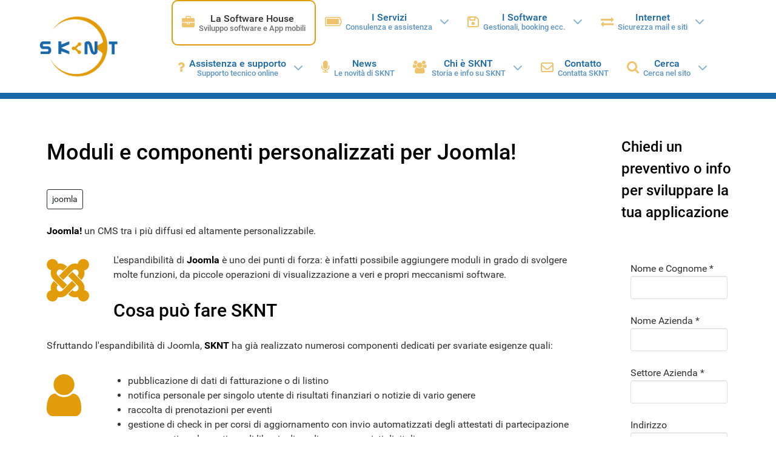

--- FILE ---
content_type: text/html; charset=utf-8
request_url: https://sknt.it/software-house/166-moduli-e-componenti-personalizzati-per-joomla.html
body_size: 9171
content:
<!DOCTYPE html>
<html lang="it-IT" dir="ltr">
        
<head>
    
            <meta name="viewport" content="width=device-width, initial-scale=1.0">
        <meta http-equiv="X-UA-Compatible" content="IE=edge" />
        

                <link rel="icon" type="image/x-icon" href="/templates/g5_hydrogen/custom/images/favicon-32x32.png" />
        
                <link rel="apple-touch-icon" sizes="180x180" href="/templates/g5_hydrogen/custom/images/android-chrome-96x96.png">
        <link rel="icon" sizes="192x192" href="/templates/g5_hydrogen/custom/images/android-chrome-96x96.png">
            
         <meta charset="utf-8">
	<meta name="rights" content="Tutti i diritti riservati (c) SKNT - SmartKey NeTworks Srl">
	<meta name="keywords" content="sviluppo software, sviluppo app, gestionale cloud, componenti, joomla, sknt, gestione, moduli, joomla!">
	<meta name="description" content="Moduli e componenti personalizzati per Joomla! joomla Joomla! un CMS tra i più diffusi ed altamente personalizzabile.">
	<meta name="generator" content="SKNT https://sknt.it">
	<title>Moduli e componenti personalizzati per Joomla! - Moduli e componenti personalizzati per Joomla! -</title>
	<link href="https://sknt.it/software-house/166-moduli-e-componenti-personalizzati-per-joomla.html" rel="canonical">
	<link href="https://sknt.it/component/finder/search.opensearch" rel="search" title="OpenSearch SKNT - SmartKey NeTworks" type="application/opensearchdescription+xml">
	<link href="/favicon.ico" rel="icon" type="image/vnd.microsoft.icon">

    <link href="/media/vendor/awesomplete/css/awesomplete.css?1.1.7" rel="stylesheet">
	<link href="/media/mod_qlform/css/qlform.css?528849" rel="stylesheet">
	<link href="/media/plg_captcha_recaptcha_invisible/css/recaptcha_invisible.min.css?528849" rel="stylesheet">
	<link href="/media/vendor/joomla-custom-elements/css/joomla-alert.min.css?0.4.1" rel="stylesheet">
	<link href="/media/gantry5/engines/nucleus/css-compiled/nucleus.css" rel="stylesheet">
	<link href="/templates/g5_hydrogen/custom/css-compiled/hydrogen_97.css" rel="stylesheet">
	<link href="/media/gantry5/engines/nucleus/css-compiled/bootstrap5.css" rel="stylesheet">
	<link href="/media/system/css/joomla-fontawesome.min.css" rel="stylesheet">
	<link href="/media/plg_system_debug/css/debug.css" rel="stylesheet">
	<link href="/media/gantry5/assets/css/font-awesome.min.css" rel="stylesheet">
	<link href="/templates/g5_hydrogen/custom/css-compiled/hydrogen-joomla_97.css" rel="stylesheet">
	<link href="/templates/g5_hydrogen/custom/css-compiled/custom_97.css" rel="stylesheet">

    <script type="application/json" class="joomla-script-options new">{"joomla.jtext":{"MOD_FINDER_SEARCH_VALUE":"Cerca &hellip;","COM_FINDER_SEARCH_FORM_LIST_LABEL":"Risultati di ricerca","JLIB_JS_AJAX_ERROR_OTHER":"Si è verificato un errore durante il recupero dei dati JSON: codice di stato HTTP %s.","JLIB_JS_AJAX_ERROR_PARSE":"Si è verificato un errore di analisi durante l'elaborazione dei seguenti dati JSON:<br><code style=\"color:inherit;white-space:pre-wrap;padding:0;margin:0;border:0;background:inherit;\">%s<\/code>","ERROR":"Errore","MESSAGE":"Messaggio","NOTICE":"Avviso","WARNING":"Attenzione","JCLOSE":"Chiudi","JOK":"OK","JOPEN":"Apri","JLIB_FORM_CONTAINS_INVALID_FIELDS":"Non è possibile inviare il modulo perché mancano i dati richiesti. <br>Correggi i campi contrassegnati e tenta nuovamente.","JLIB_FORM_FIELD_REQUIRED_VALUE":"Compila questo campo","JLIB_FORM_FIELD_REQUIRED_CHECK":"È necessario selezionare una delle opzioni presenti","JLIB_FORM_FIELD_INVALID_VALUE":"Questo valore non è valido"},"finder-search":{"url":"\/component\/finder\/?task=suggestions.suggest&format=json&tmpl=component"},"system.paths":{"root":"","rootFull":"https:\/\/sknt.it\/","base":"","baseFull":"https:\/\/sknt.it\/"},"csrf.token":"707bd708d322d4cb006a0d35c0b3dd14"}</script>
	<script src="/media/system/js/core.min.js?a3d8f8"></script>
	<script src="/media/vendor/awesomplete/js/awesomplete.min.js?1.1.7" defer></script>
	<script src="/media/com_finder/js/finder.min.js?755761" type="module"></script>
	<script src="/media/vendor/jquery/js/jquery.min.js?3.7.1"></script>
	<script src="/media/legacy/js/jquery-noconflict.min.js?504da4"></script>
	<script src="/media/system/js/fields/validate.min.js?75ac5d" type="module"></script>
	<script src="/media/plg_captcha_recaptcha_invisible/js/recaptcha.min.js?528849" defer></script>
	<script src="https://www.google.com/recaptcha/api.js?onload=JoomlainitReCaptchaInvisible&amp;render=explicit&amp;hl=it-IT" defer></script>
	<script src="/media/system/js/messages.min.js?9a4811" type="module"></script>
	<script type="application/ld+json">{"@context":"https://schema.org","@graph":[{"@type":"Organization","@id":"https://sknt.it/#/schema/Organization/base","name":"SKNT","url":"https://sknt.it/"},{"@type":"WebSite","@id":"https://sknt.it/#/schema/WebSite/base","url":"https://sknt.it/","name":"SKNT - SmartKey NeTworks","publisher":{"@id":"https://sknt.it/#/schema/Organization/base"},"potentialAction":{"@type":"SearchAction","target":"https://sknt.it/component/finder/search.html?q={search_term_string}","query-input":"required name=search_term_string"}},{"@type":"WebPage","@id":"https://sknt.it/#/schema/WebPage/base","url":"https://sknt.it/software-house/166-moduli-e-componenti-personalizzati-per-joomla.html","name":"Moduli e componenti personalizzati per Joomla! - Moduli e componenti personalizzati per Joomla! -","description":"Moduli e componenti personalizzati per Joomla! joomla Joomla! un CMS tra i più diffusi ed altamente personalizzabile.","isPartOf":{"@id":"https://sknt.it/#/schema/WebSite/base"},"about":{"@id":"https://sknt.it/#/schema/Organization/base"},"inLanguage":"it-IT"},{"@type":"Article","@id":"https://sknt.it/#/schema/com_content/article/166","name":"Moduli e componenti personalizzati per Joomla!","headline":"Moduli e componenti personalizzati per Joomla!","inLanguage":"it-IT","isPartOf":{"@id":"https://sknt.it/#/schema/WebPage/base"}}]}</script>

    
                    <link rel="apple-touch-icon" sizes="76x76" href="/apple-touch-icon.png">
<link rel="icon" type="image/png" sizes="32x32" href="/favicon-32x32.png">
<link rel="icon" type="image/png" sizes="16x16" href="/favicon-16x16.png">
<link rel="manifest" href="/manifest.json">
<link rel="mask-icon" href="/safari-pinned-tab.svg" color="#5bbad5">
<meta name="theme-color" content="#ffffff">
            

<style>input[name='your_address_here'] {display: none !important;}</style>
</head>

    <body class="gantry site com_content view-article no-layout no-task dir-ltr itemid-201 outline-97 g-offcanvas-left g-default g-style-preset2">
        
                    

        <div id="g-offcanvas"  data-g-offcanvas-swipe="1" data-g-offcanvas-css3="1">
                        <div class="g-grid">                        

        <div class="g-block size-100">
             <div id="mobile-menu-3740-particle" class="g-content g-particle">            <div id="g-mobilemenu-container" data-g-menu-breakpoint="48rem"></div>
            </div>
        </div>
            </div>
    </div>
        <div id="g-page-surround">
            <div class="g-offcanvas-hide g-offcanvas-toggle" role="navigation" data-offcanvas-toggle aria-controls="g-offcanvas" aria-expanded="false"><i class="fa fa-fw fa-bars"></i></div>                        

                                
                <section id="g-navigation">
                <div class="g-container">                                <div class="g-grid">                        

        <div class="g-block size-15">
             <div id="logo-6800-particle" class="g-content g-particle">            <a href="http://sknt.it" target="_self" title="SKNT - SmartKey NeTworks SRL" aria-label="SKNT - SmartKey NeTworks SRL"  class="gantry-logo">
                        <img src="/templates/g5_hydrogen/custom/images/sknt_logo_full.png"  alt="SKNT - SmartKey NeTworks SRL" />
            </a>
            </div>
        </div>
                    

        <div class="g-block size-85">
             <div id="menu-9952-particle" class="g-content g-particle">            <nav class="g-main-nav" data-g-hover-expand="true">
        <ul class="g-toplevel">
                                                                                                                
        
                
        
                
        
        <li class="g-menu-item g-menu-item-type-component g-menu-item-201 active g-standard  " title="La Software House">
                            <a class="g-menu-item-container" href="/software-house.html" title="Sviluppo software e App">
                                                <i class="fa fa-briefcase fa-lg" aria-hidden="true"></i>
                                                    <span class="g-menu-item-content">
                                    <span class="g-menu-item-title">La Software House</span>
                    <span class="g-menu-item-subtitle">Sviluppo software e App mobili</span>
            
                    </span>
                                                </a>
                                </li>
    
                                                                                                
        
                
        
                
        
        <li class="g-menu-item g-menu-item-type-heading g-menu-item-133 g-parent g-standard  " style="position: relative;" title="I Servizi">
                            <div class="g-menu-item-container" data-g-menuparent="">                                    <i class="fa fa-battery-full fa-lg" aria-hidden="true"></i>
                                                                            <span class="g-nav-header g-menu-item-content" title="Assistenza, sicurezza ecc.">            <span class="g-menu-item-title">I Servizi</span>
                    <span class="g-menu-item-subtitle">Consulenza e assistenza</span>
            </span>
                                        <span class="g-menu-parent-indicator"></span>                            </div>                                                                <ul class="g-dropdown g-inactive g-fade g-dropdown-right" style="width:380px;" data-g-item-width="380px">
            <li class="g-dropdown-column">
                        <div class="g-grid">
                        <div class="g-block size-100">
            <ul class="g-sublevel">
                <li class="g-level-1 g-go-back">
                    <a class="g-menu-item-container" href="#" data-g-menuparent=""><span>Back</span></a>
                </li>
                                                                                                                    
        
                
        
                
        
        <li class="g-menu-item g-menu-item-type-component g-menu-item-1311  " title="Assistenza tecnica">
                            <a class="g-menu-item-container" href="/servizi/assistenza-tecnica.html" title="Assistenza tecnica PC e reti">
                                                                <span class="g-menu-item-content">
                                    <span class="g-menu-item-title">Assistenza tecnica</span>
                    <span class="g-menu-item-subtitle">Servizi di assistenza tecnica</span>
            
                    </span>
                                                </a>
                                </li>
    
                                                                                                
        
                
        
                
        
        <li class="g-menu-item g-menu-item-type-component g-menu-item-185  " style="position: relative;" title="Consulenza Informatica">
                            <a class="g-menu-item-container" href="/servizi/consulenza-informatica.html" title="Consulenza aziendale per la progettazione e realizzazione informatica">
                                                                <span class="g-menu-item-content">
                                    <span class="g-menu-item-title">Consulenza Informatica</span>
                    <span class="g-menu-item-subtitle">Integrazione Linux Windows e virtualizzazione</span>
            
                    </span>
                                                </a>
                                </li>
    
                                                                                                
        
                
        
                
        
        <li class="g-menu-item g-menu-item-type-component g-menu-item-225  " style="position: relative;" title="Locazione Operativa">
                            <a class="g-menu-item-container" href="/servizi/locazione-operativa.html" title="Noleggio a lungo termine computers hardware e software con o senza assistenza">
                                                                <span class="g-menu-item-content">
                                    <span class="g-menu-item-title">Locazione Operativa</span>
                    <span class="g-menu-item-subtitle">Noleggio a lungo termine workstation e server</span>
            
                    </span>
                                                </a>
                                </li>
    
                                                                                                
        
                
        
                
        
        <li class="g-menu-item g-menu-item-type-component g-menu-item-1531  " title="Server &amp; Sicurezza">
                            <a class="g-menu-item-container" href="/servizi/server-e-sicurezza-informatica.html">
                                                                <span class="g-menu-item-content">
                                    <span class="g-menu-item-title">Server &amp; Sicurezza</span>
                    <span class="g-menu-item-subtitle">Allestimento server e Firewall</span>
            
                    </span>
                                                </a>
                                </li>
    
                                                                                                
        
                
        
                
        
        <li class="g-menu-item g-menu-item-type-component g-menu-item-841  " title="Virtualizzazione e gestione sistemi">
                            <a class="g-menu-item-container" href="/servizi/virtualizzazione-e-gestione-sistemi.html" title="Virtualizzazione sistemi per risparmiare">
                                                                <span class="g-menu-item-content">
                                    <span class="g-menu-item-title">Virtualizzazione e gestione sistemi</span>
                    <span class="g-menu-item-subtitle">Virtualizzazione server e consolidamento strutture</span>
            
                    </span>
                                                </a>
                                </li>
    
                                                                                                
        
                
        
                
        
        <li class="g-menu-item g-menu-item-type-url g-menu-item-1892  " title="Scopri il tuo IP (myip)">
                            <a class="g-menu-item-container" href="/myip">
                                                                <span class="g-menu-item-content">
                                    <span class="g-menu-item-title">Scopri il tuo IP (myip)</span>
                    <span class="g-menu-item-subtitle">Visualizza il tuo IP e User-Agent</span>
            
                    </span>
                                                </a>
                                </li>
    
    
            </ul>
        </div>
            </div>

            </li>
        </ul>
            </li>
    
                                                                                                
        
                
        
                
        
        <li class="g-menu-item g-menu-item-type-heading g-menu-item-131 g-parent g-standard  " style="position: relative;" title="I Software">
                            <div class="g-menu-item-container" data-g-menuparent="">                                    <i class="fa fa-floppy-o fa-lg" aria-hidden="true"></i>
                                                                            <span class="g-nav-header g-menu-item-content" title="Programmi e software cloud">            <span class="g-menu-item-title">I Software</span>
                    <span class="g-menu-item-subtitle">Gestionali, booking ecc.</span>
            </span>
                                        <span class="g-menu-parent-indicator"></span>                            </div>                                                                <ul class="g-dropdown g-inactive g-fade g-dropdown-right" style="width:380px;" data-g-item-width="380px">
            <li class="g-dropdown-column">
                        <div class="g-grid">
                        <div class="g-block size-100">
            <ul class="g-sublevel">
                <li class="g-level-1 g-go-back">
                    <a class="g-menu-item-container" href="#" data-g-menuparent=""><span>Back</span></a>
                </li>
                                                                                                                    
        
                
        
                
        
        <li class="g-menu-item g-menu-item-type-component g-menu-item-559  " title="SKNT e i Gestionali">
                            <a class="g-menu-item-container" href="/gestionali/sknt-e-i-gestionali.html">
                                                                <span class="g-menu-item-content">
                                    <span class="g-menu-item-title">SKNT e i Gestionali</span>
                    <span class="g-menu-item-subtitle">La competenza di SKNT</span>
            
                    </span>
                                                </a>
                                </li>
    
                                                                                                
        
                
        
                
        
        <li class="g-menu-item g-menu-item-type-heading g-menu-item-217 g-parent  " title="SKNT Gest - Gestionale Cloud">
                            <div class="g-menu-item-container" data-g-menuparent="">                                                                            <span class="g-nav-header g-menu-item-content" title="Programma Gestionale cloud fatturazione bollatura contabilità ordini offerte magazzino statistiche ed ecommerce">            <span class="g-menu-item-title">SKNT Gest - Gestionale Cloud</span>
                    <span class="g-menu-item-subtitle">Fatturazione, magazzino e contabilità</span>
            </span>
                                        <span class="g-menu-parent-indicator"></span>                            </div>                                                                <ul class="g-dropdown g-inactive g-fade g-dropdown-right">
            <li class="g-dropdown-column">
                        <div class="g-grid">
                        <div class="g-block size-100">
            <ul class="g-sublevel">
                <li class="g-level-2 g-go-back">
                    <a class="g-menu-item-container" href="#" data-g-menuparent=""><span>Back</span></a>
                </li>
                                                                                                                    
        
                
        
                
        
        <li class="g-menu-item g-menu-item-type-component g-menu-item-651  " title="Panoramica Programma Gestionale">
                            <a class="g-menu-item-container" href="/gestionali/programma-gestionale-aziendale-sknt-gest/programma-gestionale-cloud-fatturazione.html">
                                                                <span class="g-menu-item-content">
                                    <span class="g-menu-item-title">Panoramica Programma Gestionale</span>
            
                    </span>
                                                </a>
                                </li>
    
                                                                                                
        
                
        
                
        
        <li class="g-menu-item g-menu-item-type-component g-menu-item-171  " title="Programma Gestionale Settori specifici">
                            <a class="g-menu-item-container" href="/gestionali/programma-gestionale-aziendale-sknt-gest/verticalizzazioni.html">
                                                                <span class="g-menu-item-content">
                                    <span class="g-menu-item-title">Programma Gestionale Settori specifici</span>
            
                    </span>
                                                </a>
                                </li>
    
                                                                                                
        
                
        
                
        
        <li class="g-menu-item g-menu-item-type-component g-menu-item-173  " title="Personalizzazioni programma Gestionale">
                            <a class="g-menu-item-container" href="/gestionali/programma-gestionale-aziendale-sknt-gest/personalizzazioni.html">
                                                                <span class="g-menu-item-content">
                                    <span class="g-menu-item-title">Personalizzazioni programma Gestionale</span>
            
                    </span>
                                                </a>
                                </li>
    
                                                                                                
        
                
        
                
        
        <li class="g-menu-item g-menu-item-type-component g-menu-item-771  " title="Scheda tecnica e brochure programma gestionale SKNT Gest">
                            <a class="g-menu-item-container" href="/gestionali/programma-gestionale-aziendale-sknt-gest/scheda-tecnica-gestionale-sknt-gest.html">
                                                                <span class="g-menu-item-content">
                                    <span class="g-menu-item-title">Scheda tecnica e brochure programma gestionale SKNT Gest</span>
            
                    </span>
                                                </a>
                                </li>
    
                                                                                                
        
                
        
                
        
        <li class="g-menu-item g-menu-item-type-component g-menu-item-933  " title="Video Tutorials">
                            <a class="g-menu-item-container" href="/gestionali/programma-gestionale-aziendale-sknt-gest/sknt-gest-video-tutorials.html">
                                                                <span class="g-menu-item-content">
                                    <span class="g-menu-item-title">Video Tutorials</span>
            
                    </span>
                                                </a>
                                </li>
    
    
            </ul>
        </div>
            </div>

            </li>
        </ul>
            </li>
    
                                                                                                
        
                
        
                
        
        <li class="g-menu-item g-menu-item-type-heading g-menu-item-415 g-parent  " title="SKNT GOAL - Amministrazione Condomini">
                            <div class="g-menu-item-container" data-g-menuparent="">                                                                            <span class="g-nav-header g-menu-item-content" title="Gestionale amministratori di condominio e sito del condominio">            <span class="g-menu-item-title">SKNT GOAL - Amministrazione Condomini</span>
                    <span class="g-menu-item-subtitle">Amministrazione condomini</span>
            </span>
                                        <span class="g-menu-parent-indicator"></span>                            </div>                                                                <ul class="g-dropdown g-inactive g-fade g-dropdown-right">
            <li class="g-dropdown-column">
                        <div class="g-grid">
                        <div class="g-block size-100">
            <ul class="g-sublevel">
                <li class="g-level-2 g-go-back">
                    <a class="g-menu-item-container" href="#" data-g-menuparent=""><span>Back</span></a>
                </li>
                                                                                                                    
        
                
        
                
        
        <li class="g-menu-item g-menu-item-type-component g-menu-item-797  " title="Panoramica prodotto completo">
                            <a class="g-menu-item-container" href="/gestionali/programma-amministratori-condominio/gestionale-condomini.html">
                                                                <span class="g-menu-item-content">
                                    <span class="g-menu-item-title">Panoramica prodotto completo</span>
            
                    </span>
                                                </a>
                                </li>
    
                                                                                                
        
                
        
                
        
        <li class="g-menu-item g-menu-item-type-component g-menu-item-799  " title="Versione limitata SDC Sito del Condominio">
                            <a class="g-menu-item-container" href="/gestionali/programma-amministratori-condominio/versione-sdc-sito-del-condominio.html">
                                                                <span class="g-menu-item-content">
                                    <span class="g-menu-item-title">Versione limitata SDC Sito del Condominio</span>
            
                    </span>
                                                </a>
                                </li>
    
    
            </ul>
        </div>
            </div>

            </li>
        </ul>
            </li>
    
                                                                                                
        
                
        
                
        
        <li class="g-menu-item g-menu-item-type-component g-menu-item-223  " title="SKNT GMI - Impiantisti Termici">
                            <a class="g-menu-item-container" href="/gestionali/impiantisti-termici.html" title="Programma Manutenzione e gestione Impianti termici con app e geolocalizzazione tecnici in  tempo reale | Software manutentori impianti termici e caldaie">
                                                                <span class="g-menu-item-content">
                                    <span class="g-menu-item-title">SKNT GMI - Impiantisti Termici</span>
                    <span class="g-menu-item-subtitle">Gestione e manutenzione di caldaie</span>
            
                    </span>
                                                </a>
                                </li>
    
                                                                                                
        
                
        
                
        
        <li class="g-menu-item g-menu-item-type-heading g-menu-item-331 g-parent  " title="SKNT Optical - Gestione Documentale">
                            <div class="g-menu-item-container" data-g-menuparent="">                                                                            <span class="g-nav-header g-menu-item-content" title="Archiviazione Ottica e Gestione Documentale Elettronica anche di email con o senza firma digitale e marca temporale per conservazione sostitutiva ">            <span class="g-menu-item-title">SKNT Optical - Gestione Documentale</span>
                    <span class="g-menu-item-subtitle">Archiviazione ottica documentale</span>
            </span>
                                        <span class="g-menu-parent-indicator"></span>                            </div>                                                                <ul class="g-dropdown g-inactive g-fade g-dropdown-right">
            <li class="g-dropdown-column">
                        <div class="g-grid">
                        <div class="g-block size-100">
            <ul class="g-sublevel">
                <li class="g-level-2 g-go-back">
                    <a class="g-menu-item-container" href="#" data-g-menuparent=""><span>Back</span></a>
                </li>
                                                                                                                    
        
                
        
                
        
        <li class="g-menu-item g-menu-item-type-component g-menu-item-777  " title="Software gestione documentale">
                            <a class="g-menu-item-container" href="/gestionali/sknt-optical-gestione-documentale-online/2013-10-18-12-02-17.html" title="programma di gestione documentale online o su server">
                                                                <span class="g-menu-item-content">
                                    <span class="g-menu-item-title">Software gestione documentale</span>
            
                    </span>
                                                </a>
                                </li>
    
                                                                                                
        
                
        
                
        
        <li class="g-menu-item g-menu-item-type-component g-menu-item-851  " title="Manuale SKNT Optical">
                            <a class="g-menu-item-container" href="/gestionali/sknt-optical-gestione-documentale-online/manuale-sknt-optical.html">
                                                                <span class="g-menu-item-content">
                                    <span class="g-menu-item-title">Manuale SKNT Optical</span>
            
                    </span>
                                                </a>
                                </li>
    
    
            </ul>
        </div>
            </div>

            </li>
        </ul>
            </li>
    
                                                                                                
        
                
        
                
        
        <li class="g-menu-item g-menu-item-type-component g-menu-item-605  " title="SKNT AllSign - Firma Digitale da PHP">
                            <a class="g-menu-item-container" href="/gestionali/sknt-allsign-firma-digitale-pdf.html" title="Componente per sviluppatori per la firma elettronica anche P7M da PHP per PDF e qualsiasi documento">
                                                                <span class="g-menu-item-content">
                                    <span class="g-menu-item-title">SKNT AllSign - Firma Digitale da PHP</span>
                    <span class="g-menu-item-subtitle">Utility per la firma digitale locale e remota</span>
            
                    </span>
                                                </a>
                                </li>
    
                                                                                                
        
                
        
                
        
        <li class="g-menu-item g-menu-item-type-component g-menu-item-221  " title="SKNT Tourist for booking">
                            <a class="g-menu-item-container" href="/gestionali/sknt-tourist-for-booking.html" title="Servizio di gestione del booking on line per alberghi, hotel, camping,  gestione appartamenti e per le strutture turistiche in genere con integrazione Questura per registrazione presenze">
                                                                <span class="g-menu-item-content">
                                    <span class="g-menu-item-title">SKNT Tourist for booking</span>
                    <span class="g-menu-item-subtitle">Booking, estrazione ISTAT, Questura Alloggiati</span>
            
                    </span>
                                                </a>
                                </li>
    
                                                                                                
        
                
        
                
        
        <li class="g-menu-item g-menu-item-type-component g-menu-item-2017  " title="SKNT Virtuemart Klarna HPP">
                            <a class="g-menu-item-container" href="/gestionali/sknt-virtuemart-klarna-hpp.html" title="Modulo pagamento VirtueMart Joomla Klarna HPP">
                                                                <span class="g-menu-item-content">
                                    <span class="g-menu-item-title">SKNT Virtuemart Klarna HPP</span>
                    <span class="g-menu-item-subtitle">Plugin Joomla Virtuemart Klarna HPP</span>
            
                    </span>
                                                </a>
                                </li>
    
                                                                                                
        
                
        
                
        
        <li class="g-menu-item g-menu-item-type-component g-menu-item-1133  " title="SKNT Virtuemart PagOnline Unicredit">
                            <a class="g-menu-item-container" href="/gestionali/sknt-virtuemart-unicredit-carte-di-credito.html" title="Modulo pagamento VirtueMart Joomla Carte di Credito Unicredit">
                                                                <span class="g-menu-item-content">
                                    <span class="g-menu-item-title">SKNT Virtuemart PagOnline Unicredit</span>
                    <span class="g-menu-item-subtitle">Plugin Joomla Virtuemart Unicredit Pagonline</span>
            
                    </span>
                                                </a>
                                </li>
    
                                                                                                
        
                
        
                
        
        <li class="g-menu-item g-menu-item-type-component g-menu-item-1857  " title="SKNT Virtuemart Satispay">
                            <a class="g-menu-item-container" href="/gestionali/sknt-virtuemart-satispay.html" title="Modulo pagamento VirtueMart Joomla Scalapay">
                                                                <span class="g-menu-item-content">
                                    <span class="g-menu-item-title">SKNT Virtuemart Satispay</span>
                    <span class="g-menu-item-subtitle">Plugin Joomla Virtuemart Satispay</span>
            
                    </span>
                                                </a>
                                </li>
    
                                                                                                
        
                
        
                
        
        <li class="g-menu-item g-menu-item-type-component g-menu-item-1935  " title="SKNT Virtuemart Scalapay">
                            <a class="g-menu-item-container" href="/gestionali/sknt-virtuemart-scalapay.html" title="Modulo pagamento VirtueMart Joomla Scalapay">
                                                                <span class="g-menu-item-content">
                                    <span class="g-menu-item-title">SKNT Virtuemart Scalapay</span>
                    <span class="g-menu-item-subtitle">Plugin Joomla Virtuemart Scalapay</span>
            
                    </span>
                                                </a>
                                </li>
    
                                                                                                
        
                
        
                
        
        <li class="g-menu-item g-menu-item-type-component g-menu-item-229  " title="Demo">
                            <a class="g-menu-item-container" href="/gestionali/demo.html" title="Accedi alla Demo del software">
                                                                <span class="g-menu-item-content">
                                    <span class="g-menu-item-title">Demo</span>
                    <span class="g-menu-item-subtitle">Accedi alle demo di SKNT</span>
            
                    </span>
                                                </a>
                                </li>
    
                                                                                                
        
                
        
                
        
        <li class="g-menu-item g-menu-item-type-component g-menu-item-2060  " title="Virtuemart Abandoned Carts Manager con Google Merchant Integration (VMAC)">
                            <a class="g-menu-item-container" href="/gestionali/virtuemart-abandoned-carts-manager-con-google-merchant-integration-vmac.html">
                                                                <span class="g-menu-item-content">
                                    <span class="g-menu-item-title">Virtuemart Abandoned Carts Manager con Google Merchant Integration (VMAC)</span>
                    <span class="g-menu-item-subtitle">Gestione Carrelli Abbandonati e integrazione Google Merchant</span>
            
                    </span>
                                                </a>
                                </li>
    
    
            </ul>
        </div>
            </div>

            </li>
        </ul>
            </li>
    
                                                                                                
        
                
        
                
        
        <li class="g-menu-item g-menu-item-type-heading g-menu-item-157 g-parent g-standard  " style="position: relative;" title="Internet">
                            <div class="g-menu-item-container" data-g-menuparent="">                                    <i class="fa fa-exchange fa-lg" aria-hidden="true"></i>
                                                                            <span class="g-nav-header g-menu-item-content" title="Email, Hosting e  Cloud">            <span class="g-menu-item-title">Internet</span>
                    <span class="g-menu-item-subtitle">Sicurezza mail e siti</span>
            </span>
                                        <span class="g-menu-parent-indicator"></span>                            </div>                                                                <ul class="g-dropdown g-inactive g-fade g-dropdown-right" style="width:380px;" data-g-item-width="380px">
            <li class="g-dropdown-column">
                        <div class="g-grid">
                        <div class="g-block size-100">
            <ul class="g-sublevel">
                <li class="g-level-1 g-go-back">
                    <a class="g-menu-item-container" href="#" data-g-menuparent=""><span>Back</span></a>
                </li>
                                                                                                                    
        
                
        
                
        
        <li class="g-menu-item g-menu-item-type-component g-menu-item-653  " title="Panoramica servizi internet">
                            <a class="g-menu-item-container" href="/servizi-internet/2013-05-28-09-47-53.html">
                                                                <span class="g-menu-item-content">
                                    <span class="g-menu-item-title">Panoramica servizi internet</span>
                    <span class="g-menu-item-subtitle">Scopri i servizi online di SKNT</span>
            
                    </span>
                                                </a>
                                </li>
    
                                                                                                
        
                
        
                
        
        <li class="g-menu-item g-menu-item-type-component g-menu-item-205  " title="Posta elettronica">
                            <a class="g-menu-item-container" href="/servizi-internet/posta-elettronica.html" title="Servizio SMTP ed email sicura e protetta">
                                                                <span class="g-menu-item-content">
                                    <span class="g-menu-item-title">Posta elettronica</span>
                    <span class="g-menu-item-subtitle">Mail sicura da virus e spam</span>
            
                    </span>
                                                </a>
                                </li>
    
                                                                                                
        
                
        
                
        
        <li class="g-menu-item g-menu-item-type-component g-menu-item-203  " title="Hosting">
                            <a class="g-menu-item-container" href="/servizi-internet/hosting.html" title="Il tuo hosting sicuro ed assistito">
                                                                <span class="g-menu-item-content">
                                    <span class="g-menu-item-title">Hosting</span>
                    <span class="g-menu-item-subtitle">I servizi di hosting</span>
            
                    </span>
                                                </a>
                                </li>
    
                                                                                                
        
                
        
                
        
        <li class="g-menu-item g-menu-item-type-component g-menu-item-1986  " title="Nextcloud: cloud privati aziendali">
                            <a class="g-menu-item-container" href="/servizi-internet/nextcloud-aziendale.html">
                                                                <span class="g-menu-item-content">
                                    <span class="g-menu-item-title">Nextcloud: cloud privati aziendali</span>
                    <span class="g-menu-item-subtitle">Prendi il controllo dei tuoi dati aziendali</span>
            
                    </span>
                                                </a>
                                </li>
    
                                                                                                
        
                
        
                
        
        <li class="g-menu-item g-menu-item-type-component g-menu-item-2172  " title="LowCHost - Web Hosting Entry level">
                            <a class="g-menu-item-container" href="/servizi-internet/lowchost-web-hosting-entry-level.html">
                                                                <span class="g-menu-item-content">
                                    <span class="g-menu-item-title">LowCHost - Web Hosting Entry level</span>
                    <span class="g-menu-item-subtitle">Web hosting economico SKNT</span>
            
                    </span>
                                                </a>
                                </li>
    
                                                                                                
                                                                                                                                
                
        
                
        
        <li class="g-menu-item g-menu-item-type-url g-menu-item-163  " title="Console email">
                            <a class="g-menu-item-container" href="https://mailscanner.sknt.it" title="Consolle di sicurezza della posta elettronica" target="_blank" rel="noopener&#x20;noreferrer">
                                                                <span class="g-menu-item-content">
                                    <span class="g-menu-item-title">Console email</span>
                    <span class="g-menu-item-subtitle">Accedi al sistema di scansione</span>
            
                    </span>
                                                </a>
                                </li>
    
                                                                                                
                                                                                                                                
                
        
                
        
        <li class="g-menu-item g-menu-item-type-url g-menu-item-183  " title="Webmail">
                            <a class="g-menu-item-container" href="https://webmail.sknt.it" title="Accedi online alla tua email" target="_blank" rel="noopener&#x20;noreferrer">
                                                                <span class="g-menu-item-content">
                                    <span class="g-menu-item-title">Webmail</span>
                    <span class="g-menu-item-subtitle">Accedi alla tua casella</span>
            
                    </span>
                                                </a>
                                </li>
    
    
            </ul>
        </div>
            </div>

            </li>
        </ul>
            </li>
    
                                                                                                
        
                
        
                
        
        <li class="g-menu-item g-menu-item-type-heading g-menu-item-1323 g-parent g-standard  " title="Assistenza e supporto">
                            <div class="g-menu-item-container" data-g-menuparent="">                                    <i class="fa fa-question fa-lg" aria-hidden="true"></i>
                                                                            <span class="g-nav-header g-menu-item-content">            <span class="g-menu-item-title">Assistenza e supporto</span>
                    <span class="g-menu-item-subtitle">Supporto tecnico online</span>
            </span>
                                        <span class="g-menu-parent-indicator"></span>                            </div>                                                                <ul class="g-dropdown g-inactive g-fade g-dropdown-right">
            <li class="g-dropdown-column">
                        <div class="g-grid">
                        <div class="g-block size-100">
            <ul class="g-sublevel">
                <li class="g-level-1 g-go-back">
                    <a class="g-menu-item-container" href="#" data-g-menuparent=""><span>Back</span></a>
                </li>
                                                                                                                    
        
                
        
                
        
        <li class="g-menu-item g-menu-item-type-component g-menu-item-207  " title="FAQ Internet e guide">
                            <a class="g-menu-item-container" href="/assistenza-e-supporto/faq-internet-e-guide.html" title="Domande frequenti al supporto tecnico">
                                                                <span class="g-menu-item-content">
                                    <span class="g-menu-item-title">FAQ Internet e guide</span>
                    <span class="g-menu-item-subtitle">Domande e risposte</span>
            
                    </span>
                                                </a>
                                </li>
    
                                                                                                
        
                
        
                
        
        <li class="g-menu-item g-menu-item-type-component g-menu-item-169  " title="FAQ SKNT Gest">
                            <a class="g-menu-item-container" href="/assistenza-e-supporto/faq-sknt-gest.html" title="Domande sul gestionale online">
                                                                <span class="g-menu-item-content">
                                    <span class="g-menu-item-title">FAQ SKNT Gest</span>
                    <span class="g-menu-item-subtitle">Domande sul gestionale SKNT GEST</span>
            
                    </span>
                                                </a>
                                </li>
    
                                                                                                
        
                
        
                
        
        <li class="g-menu-item g-menu-item-type-component g-menu-item-1489  " title="SST - SKNT Support Toolkit">
                            <a class="g-menu-item-container" href="/assistenza-e-supporto/sst-sknt-support-toolkit.html">
                                                                <span class="g-menu-item-content">
                                    <span class="g-menu-item-title">SST - SKNT Support Toolkit</span>
                    <span class="g-menu-item-subtitle">Il Kit di pronto intervento di SKNT</span>
            
                    </span>
                                                </a>
                                </li>
    
                                                                                                
        
                
        
                
        
        <li class="g-menu-item g-menu-item-type-component g-menu-item-271  " title="Contatto Supporto">
                            <a class="g-menu-item-container" href="/assistenza-e-supporto/contatto-supporto.html" title="Contatta il supporto tecnico">
                                                                <span class="g-menu-item-content">
                                    <span class="g-menu-item-title">Contatto Supporto</span>
            
                    </span>
                                                </a>
                                </li>
    
    
            </ul>
        </div>
            </div>

            </li>
        </ul>
            </li>
    
                                                                                                
        
                
        
                
        
        <li class="g-menu-item g-menu-item-type-component g-menu-item-927 g-standard  " title="News">
                            <a class="g-menu-item-container" href="/news.html" title="Le ultime notizie">
                                                <i class="fa fa-microphone fa-lg" aria-hidden="true"></i>
                                                    <span class="g-menu-item-content">
                                    <span class="g-menu-item-title">News</span>
                    <span class="g-menu-item-subtitle">Le novità di SKNT</span>
            
                    </span>
                                                </a>
                                </li>
    
                                                                                                
        
                
        
                
        
        <li class="g-menu-item g-menu-item-type-heading g-menu-item-143 g-parent g-standard  " title="Chi è SKNT">
                            <div class="g-menu-item-container" data-g-menuparent="">                                    <i class="fa fa-users fa-lg" aria-hidden="true"></i>
                                                                            <span class="g-nav-header g-menu-item-content" title="Il saper fare di SKNT">            <span class="g-menu-item-title">Chi è SKNT</span>
                    <span class="g-menu-item-subtitle">Storia e info su SKNT</span>
            </span>
                                        <span class="g-menu-parent-indicator"></span>                            </div>                                                                <ul class="g-dropdown g-inactive g-fade g-dropdown-right">
            <li class="g-dropdown-column">
                        <div class="g-grid">
                        <div class="g-block size-100">
            <ul class="g-sublevel">
                <li class="g-level-1 g-go-back">
                    <a class="g-menu-item-container" href="#" data-g-menuparent=""><span>Back</span></a>
                </li>
                                                                                                                    
        
                
        
                
        
        <li class="g-menu-item g-menu-item-type-component g-menu-item-557  " title="L&#039;azienda">
                            <a class="g-menu-item-container" href="/chi-e-sknt/l-azienda.html" title="Scopri SKNT">
                                                                <span class="g-menu-item-content">
                                    <span class="g-menu-item-title">L&#039;azienda</span>
                    <span class="g-menu-item-subtitle">La Filosofia e la storia</span>
            
                    </span>
                                                </a>
                                </li>
    
                                                                                                
        
                
        
                
        
        <li class="g-menu-item g-menu-item-type-component g-menu-item-153  " title="Dove">
                            <a class="g-menu-item-container" href="/chi-e-sknt/dove.html" title="Dove si trova la sede di SKNT">
                                                                <span class="g-menu-item-content">
                                    <span class="g-menu-item-title">Dove</span>
                    <span class="g-menu-item-subtitle">Dove si trova SKNT</span>
            
                    </span>
                                                </a>
                                </li>
    
                                                                                                
        
                
        
                
        
        <li class="g-menu-item g-menu-item-type-component g-menu-item-231  " title="Il Team">
                            <a class="g-menu-item-container" href="/chi-e-sknt/il-team.html" title="Incontra il Team di SKNT">
                                                                <span class="g-menu-item-content">
                                    <span class="g-menu-item-title">Il Team</span>
                    <span class="g-menu-item-subtitle">Scopri il Team di SKNT</span>
            
                    </span>
                                                </a>
                                </li>
    
                                                                                                
        
                
        
                
        
        <li class="g-menu-item g-menu-item-type-component g-menu-item-233  " title="Referenze">
                            <a class="g-menu-item-container" href="/chi-e-sknt/referenze.html" title="Referenze e portfolio SKNT">
                                                                <span class="g-menu-item-content">
                                    <span class="g-menu-item-title">Referenze</span>
                    <span class="g-menu-item-subtitle">Il saper fare di SKNT</span>
            
                    </span>
                                                </a>
                                </li>
    
                                                                                                
        
                
        
                
        
        <li class="g-menu-item g-menu-item-type-component g-menu-item-263  " title="Storia">
                            <a class="g-menu-item-container" href="/chi-e-sknt/storia.html" title="La storia di SKNT">
                                                                <span class="g-menu-item-content">
                                    <span class="g-menu-item-title">Storia</span>
                    <span class="g-menu-item-subtitle">20 anni in poche tappe</span>
            
                    </span>
                                                </a>
                                </li>
    
                                                                                                
        
                
        
                
        
        <li class="g-menu-item g-menu-item-type-component g-menu-item-279  " title="Unisciti a SKNT">
                            <a class="g-menu-item-container" href="/chi-e-sknt/unisciti-a-sknt.html" title="Entra nel Team">
                                                                <span class="g-menu-item-content">
                                    <span class="g-menu-item-title">Unisciti a SKNT</span>
                    <span class="g-menu-item-subtitle">Entra nel Team di SKNT</span>
            
                    </span>
                                                </a>
                                </li>
    
                                                                                                
        
                
        
                
        
        <li class="g-menu-item g-menu-item-type-component g-menu-item-1651  " title="Informativa sulla privacy">
                            <a class="g-menu-item-container" href="/chi-e-sknt/informativa-sulla-privacy.html">
                                                                <span class="g-menu-item-content">
                                    <span class="g-menu-item-title">Informativa sulla privacy</span>
                    <span class="g-menu-item-subtitle">Trasparenza e liceità del trattamento dati</span>
            
                    </span>
                                                </a>
                                </li>
    
                                                                                                
        
                
        
                
        
        <li class="g-menu-item g-menu-item-type-component g-menu-item-151  " title="Mappa del sito">
                            <a class="g-menu-item-container" href="/chi-e-sknt/mappa-del-sito.html?view=html&amp;id=5" title="la mappa del sito SKNT">
                                                                <span class="g-menu-item-content">
                                    <span class="g-menu-item-title">Mappa del sito</span>
                    <span class="g-menu-item-subtitle">La Mappa del sito</span>
            
                    </span>
                                                </a>
                                </li>
    
    
            </ul>
        </div>
            </div>

            </li>
        </ul>
            </li>
    
                                                                                                
        
                
        
                
        
        <li class="g-menu-item g-menu-item-type-component g-menu-item-999 g-standard  " title="Contatto">
                            <a class="g-menu-item-container" href="/contatto.html" title="Contatta SKNT">
                                                <i class="fa fa-envelope-o fa-lg" aria-hidden="true"></i>
                                                    <span class="g-menu-item-content">
                                    <span class="g-menu-item-title">Contatto</span>
                    <span class="g-menu-item-subtitle">Contatta SKNT</span>
            
                    </span>
                                                </a>
                                </li>
    
                                                                                                
        
                
        
                
        
        <li class="g-menu-item g-menu-item-type-heading g-menu-item-1535 g-parent g-standard  " title="Cerca">
                            <div class="g-menu-item-container" data-g-menuparent="">                                    <i class="fa fa-search fa-lg" aria-hidden="true"></i>
                                                                            <span class="g-nav-header g-menu-item-content">            <span class="g-menu-item-title">Cerca</span>
                    <span class="g-menu-item-subtitle">Cerca nel sito</span>
            </span>
                                        <span class="g-menu-parent-indicator"></span>                            </div>                                                                <ul class="g-dropdown g-inactive g-fade g-dropdown-right">
            <li class="g-dropdown-column">
                        <div class="g-grid">
                        <div class="g-block size-100">
            <ul class="g-sublevel">
                <li class="g-level-1 g-go-back">
                    <a class="g-menu-item-container" href="#" data-g-menuparent=""><span>Back</span></a>
                </li>
                                                                                                                    
        
                
        
                
        
        <li class="g-menu-item g-menu-item-type-particle g-menu-item-1936  " title="Cerca nel sito">
                            <div class="g-menu-item-container" data-g-menuparent="">                                                                                        
            <div class="menu-item-particle">
            <div class="platform-content"><div class=" moduletable _search">
        
<form class="mod-finder js-finder-searchform form-search" action="/component/finder/search.html" method="get" role="search">
    <label for="mod-finder-searchword161" class="visually-hidden finder">Cerca nel sito</label><input type="text" name="q" id="mod-finder-searchword161" class="js-finder-search-query form-control" value="" placeholder="Cerca &hellip;">
            </form>
</div></div>
    </div>
    
                                                                    </div>                    </li>
    
    
            </ul>
        </div>
            </div>

            </li>
        </ul>
            </li>
    
    
        </ul>
    </nav>
            </div>
        </div>
            </div>
            </div>
        
    </section>
                    
                <main id="g-main">
                <div class="g-container">                                <div class="g-grid">                        

        <div class="g-block size-100">
             <div class="g-system-messages">
                                            <div id="system-message-container" aria-live="polite"></div>

            
    </div>
        </div>
            </div>
                            <div class="g-grid">                        

        <div class="g-block size-80">
             <div class="g-content">
                                                            <div class="platform-content container"><div class="row"><div class="col"><div class="com-content-article item-page">
    <meta itemprop="inLanguage" content="it-IT">
    
    
        <div class="page-header">
        <h1>
            Moduli e componenti personalizzati per Joomla!        </h1>
                            </div>
        
        
    
            
            <ul class="tags list-inline">
                                                                    <li class="list-inline-item tag-81 tag-list0">
                    <a href="/component/tags/tag/joomla.html" class="btn btn-sm btn-info">
                        joomla                    </a>
                </li>
                        </ul>
    
        
                                                <div class="com-content-article__body">
        <p><strong>Joomla!</strong> un CMS tra i più diffusi ed altamente personalizzabile.</p>
<p><i class="fa fa-joomla claim leftImg"> </i>L'espandibilità di <strong>Joomla</strong> è uno dei punti di forza: è infatti possibile aggiungere moduli in grado di svolgere molte funzioni, da piccole operazioni di visualizzazione a veri e propri meccanismi software.</p>
<h2>Cosa può fare SKNT</h2>
<p>Sfruttando l'espandibilità di Joomla, <strong>SKNT</strong> ha già realizzato numerosi componenti dedicati per svariate esigenze quali:</p>
<p><i class="fa fa-user claim leftImg"> </i></p>
<ul>
<li>pubblicazione di dati di fatturazione o di listino</li>
<li>notifica personale per singolo utente di risultati finanziari o notizie di vario genere</li>
<li>raccolta di prenotazioni per eventi</li>
<li>gestione di check in per corsi di aggiornamento con invio automatizzati degli attestati di partecipazione</li>
<li>componenti per la gestione di librerie di media e per acquisti digitali</li>
<li>sistemi di interfacciamento con gateway di pagamento bancari</li>
<li>integrazioni con il gestione <a href="/gestionali/programma-gestionale-aziendale-sknt-gest/programma-gestionale-cloud-fatturazione.html" target="_blank" rel="alternate noopener noreferrer">SKNT Gest</a></li>
</ul>
<p><a href="/assistenza-e-supporto/contatto-supporto.html" target="_blank" rel="alternate noopener noreferrer">Contatta</a> il <strong>Team di sviluppo</strong> per qualsiasi richiesta.</p>     </div>

        
                                        </div></div></div></div>
    
            
    </div>
        </div>
                    

        <div class="g-block size-20">
             <div class="g-content">
                                    <div class="platform-content"><div class="sidebar-a moduletable ">
            <h3 class="g-title">Chiedi un preventivo o info per sviluppare la tua applicazione</h3>        
<div class="qlformContainer qlform">
    <span style="display:none;">{emailcloak=off}</span>
<form method="post" action="#"
      id="mod_qlform_257"
      class="form-vertical form-validate" >
                <input name="formSent" type="hidden" value="1"/>
    <fieldset id="azienda">                <div class="form-group control-group jform_name labelled required">
                    <label id="jform_name-lbl" for="jform_name" class="control-label required">
    Nome e Cognome<span class="star" aria-hidden="true">&#160;*</span></label>
                    <div class="controls jform_name">
                        

    
    <input
        type="text"
        name="jform[name]"
        id="jform_name"
        value=""
                class="form-control required" size="50"         required       >

    

                    </div>
                </div>
                            <div class="form-group control-group jform_company labelled required">
                    <label id="jform_company-lbl" for="jform_company" class="control-label required">
    Nome Azienda<span class="star" aria-hidden="true">&#160;*</span></label>
                    <div class="controls jform_company">
                        

    
    <input
        type="text"
        name="jform[company]"
        id="jform_company"
        value=""
                class="form-control required" size="50"         required       >

    

                    </div>
                </div>
                            <div class="form-group control-group jform_settore labelled required">
                    <label id="jform_settore-lbl" for="jform_settore" class="control-label required">
    Settore Azienda<span class="star" aria-hidden="true">&#160;*</span></label>
                    <div class="controls jform_settore">
                        

    
    <input
        type="text"
        name="jform[settore]"
        id="jform_settore"
        value=""
                class="form-control required" size="50"         required       >

    

                    </div>
                </div>
                            <div class="form-group control-group jform_indirizzo labelled ">
                    <label id="jform_indirizzo-lbl" for="jform_indirizzo">
    Indirizzo</label>
                    <div class="controls jform_indirizzo">
                        

    
    <input
        type="text"
        name="jform[indirizzo]"
        id="jform_indirizzo"
        value=""
                class="form-control" size="50"                >

    

                    </div>
                </div>
                            <div class="form-group control-group jform_city labelled ">
                    <label id="jform_city-lbl" for="jform_city">
    Città</label>
                    <div class="controls jform_city">
                        

    
    <input
        type="text"
        name="jform[city]"
        id="jform_city"
        value=""
                class="form-control" size="50"                >

    

                    </div>
                </div>
                            <div class="form-group control-group jform_piva labelled ">
                    <label id="jform_piva-lbl" for="jform_piva">
    Partita IVA</label>
                    <div class="controls jform_piva">
                        

    
    <input
        type="text"
        name="jform[piva]"
        id="jform_piva"
        value=""
                class="form-control" size="11"                >

    

                    </div>
                </div>
                            <div class="form-group control-group jform_telefono labelled required">
                    <label id="jform_telefono-lbl" for="jform_telefono" class="control-label required">
    Telefono<span class="star" aria-hidden="true">&#160;*</span></label>
                    <div class="controls jform_telefono">
                        

    
    <input
        type="text"
        name="jform[telefono]"
        id="jform_telefono"
        value=""
                class="form-control required" size="50"         required       >

    

                    </div>
                </div>
                            <div class="form-group control-group jform_email labelled required">
                    <label id="jform_email-lbl" for="jform_email" class="control-label required">
    Email<span class="star" aria-hidden="true">&#160;*</span></label>
                    <div class="controls jform_email">
                        <input type="email" inputmode="email" name="jform[email]" class="form-control validate-email required" id="jform_email" value="" size="50" required>                    </div>
                </div>
                            <div class="form-group control-group jform_prodotto labelled ">
                    <label id="jform_prodotto-lbl" for="jform_prodotto">
    Richiesta</label>
                    <div class="controls jform_prodotto">
                        <select id="jform_prodotto" name="jform[prodotto]" class="form-select">
	<option value="sviluppo PHP">Sviluppo PHP</option>
	<option value="sviluppo Web">Sviluppo Web/Cloud Application</option>
	<option value="sviluppo App Android">Sviluppo App Mobile</option>
	<option value="sviluppo JAVA">Sviluppo JAVA</option>
	<option value="sviluppo integrazione">Sviluppo integrazione Applicazioni</option>
	<option value="altro">Altro (specificare nella sezione Nota)</option>
</select>
                    </div>
                </div>
                            <div class="form-group control-group jform_analisi_disponibile labelled ">
                    <label id="jform_analisi_disponibile-lbl" for="jform_analisi_disponibile">
    Analisi </label>
                    <div class="controls jform_analisi_disponibile">
                        <select id="jform_analisi_disponibile" name="jform[analisi_disponibile]" class="form-select">
	<option value="disponibile">E' gi&agrave; stata eseguita l'analisi</option>
	<option value="da eseguire">Occorre eseguire l'analisi</option>
</select>
                    </div>
                </div>
            <input
    type="hidden"
    name="jform[subject]"
    id="jform_subject"
    value=""
    >
                <div class="form-group control-group jform_message labelled ">
                    <label id="jform_message-lbl" for="jform_message">
    Note</label>
                    <div class="controls jform_message">
                        <textarea name="jform[message]" id="jform_message"  cols="60"  rows="4" class="form-control"              ></textarea>                    </div>
                </div>
                            <div class="form-group control-group jform_privacy labelled required">
                    <label id="jform_privacy-lbl" for="jform_privacy" class="control-label required">
    Acconsento al trattamento dei miei dati personali per l'espletamento della presente richiesta<span class="star" aria-hidden="true">&#160;*</span></label>
                    <div class="controls jform_privacy">
                        <div class="form-check form-check-inline">
    <input
        type="checkbox"
        name="jform[privacy]"
        id="jform_privacy"
        class="form-check-input required"
        value="1"
         required    >
</div>
                    </div>
                </div>
            </fieldset><fieldset id="informazioni"><legend id="legendinformazioni">Informazioni Opzionali</legend>                <div class="form-group control-group jform_postazioni labelled ">
                    <label id="jform_postazioni-lbl" for="jform_postazioni">
    Quante postazioni vi sono in azienda?</label>
                    <div class="controls jform_postazioni">
                        

    
    <input
        type="text"
        name="jform[postazioni]"
        id="jform_postazioni"
        value=""
                class="form-control" size="50"                >

    

                    </div>
                </div>
                            <div class="form-group control-group jform_os labelled ">
                    <label id="jform_os-lbl" for="jform_os">
    Quale Sistema Operativo viene usato?</label>
                    <div class="controls jform_os">
                        <select id="jform_os" name="jform[os]" class="form-select">
	<option value="seleziona">Seleziona...</option>
	<option value="windows">Windows</option>
	<option value="macOS">MacOS</option>
	<option value="linux">Linux</option>
</select>
                    </div>
                </div>
                            <div class="form-group control-group jform_skynet labelled ">
                    <label id="jform_skynet-lbl" for="jform_skynet">
    Come hai conosciuto SKNT?</label>
                    <div class="controls jform_skynet">
                        <select id="jform_skynet" name="jform[skynet]" class="form-select">
	<option value="seleziona">Seleziona...</option>
	<option value="google">Ricerca Google</option>
	<option value="bing">Ricerca Bing o Yahoo!</option>
	<option value="altro_motore">Ricerca su altro motore di ricerca</option>
	<option value="link">Link su altro sito</option>
	<option value="email o mailing">Email o mailing list</option>
	<option value="consiglio">Consiglio di un amico o consulente</option>
	<option value="altro">Altro</option>
</select>
                    </div>
                </div>
            </fieldset>    <fieldset id="fieldsetCaptcha">
    <div class="control-group captcha">
                        <div class="controls">
            <div id="id_captcha" class="strClass g-recaptcha" data-sitekey="6LcmyYMqAAAAAMlga3XzFylTKiyV26_-6YFcIE5F" data-badge="inline" data-size="invisible" data-tabindex="0" data-callback="" data-expired-callback="" data-error-callback=""></div>        </div>
    </div>
</fieldset>    <div class="submit control-group">
        <div class="controls">
            <button class="btn btn-large btn-primary submit " onclick=""
                    type="submit">Invia</button>
        </div>
    </div>
            <input type="hidden" value="257" name="moduleId"/>
    <input type="text" name="your_address_here" value=""/><input type="hidden" name="614b3759d20cd9f120123b114764e858" value="1768893719.5"/></form>
</div>
</div></div>
            
        </div>
        </div>
            </div>
            </div>
        
    </main>
                    
                <footer id="g-footer">
                <div class="g-container">                                <div class="g-grid">                        

        <div class="g-block size-55">
             <div id="copyright-2631-particle" class="g-content g-particle">            &copy;
    1996 -     2026
    SKNT SmartKey NeTworks SRL - PI 01579590033
            </div>
        </div>
                    

        <div class="g-block size-45 align-right">
             <div class="g-content">
                                    <div class="platform-content"><div class="upcontact moduletable ">
        
<div id="mod-custom297" class="mod-custom custom">
    <div class="upcontact row">
<div class="col-6 col-md-8 mb-1"><a href="tel:+390322836487" class=" btn btn-primary"> <i class="fa fa-2x fa-phone"> </i> <span class="hidden-phone ">0322 836487</span> <span class="hidden-phone"> <span class="hidden-phone">0322 834765</span></span></a>  </div>
<div class="col-6 col-md-4 mb-1"><a target="_self" href="/contatto/7-info-generali.html" class="btn btn-primary "> <i class="fa fa-2x fa-envelope"> </i> <span class="hidden-phone">email </span> </a></div>
</div></div>
</div></div>
            
        </div>
        </div>
            </div>
            </div>
        
    </footer>
    
                        

        </div>
                    

                        <script type="text/javascript" src="/media/gantry5/assets/js/main.js"></script>
    

    

        
    </body>
</html>


--- FILE ---
content_type: text/html; charset=utf-8
request_url: https://www.google.com/recaptcha/api2/anchor?ar=1&k=6LcmyYMqAAAAAMlga3XzFylTKiyV26_-6YFcIE5F&co=aHR0cHM6Ly9za250Lml0OjQ0Mw..&hl=it&v=PoyoqOPhxBO7pBk68S4YbpHZ&size=invisible&badge=inline&anchor-ms=20000&execute-ms=30000&cb=wwanj9nk2zjo
body_size: 48760
content:
<!DOCTYPE HTML><html dir="ltr" lang="it"><head><meta http-equiv="Content-Type" content="text/html; charset=UTF-8">
<meta http-equiv="X-UA-Compatible" content="IE=edge">
<title>reCAPTCHA</title>
<style type="text/css">
/* cyrillic-ext */
@font-face {
  font-family: 'Roboto';
  font-style: normal;
  font-weight: 400;
  font-stretch: 100%;
  src: url(//fonts.gstatic.com/s/roboto/v48/KFO7CnqEu92Fr1ME7kSn66aGLdTylUAMa3GUBHMdazTgWw.woff2) format('woff2');
  unicode-range: U+0460-052F, U+1C80-1C8A, U+20B4, U+2DE0-2DFF, U+A640-A69F, U+FE2E-FE2F;
}
/* cyrillic */
@font-face {
  font-family: 'Roboto';
  font-style: normal;
  font-weight: 400;
  font-stretch: 100%;
  src: url(//fonts.gstatic.com/s/roboto/v48/KFO7CnqEu92Fr1ME7kSn66aGLdTylUAMa3iUBHMdazTgWw.woff2) format('woff2');
  unicode-range: U+0301, U+0400-045F, U+0490-0491, U+04B0-04B1, U+2116;
}
/* greek-ext */
@font-face {
  font-family: 'Roboto';
  font-style: normal;
  font-weight: 400;
  font-stretch: 100%;
  src: url(//fonts.gstatic.com/s/roboto/v48/KFO7CnqEu92Fr1ME7kSn66aGLdTylUAMa3CUBHMdazTgWw.woff2) format('woff2');
  unicode-range: U+1F00-1FFF;
}
/* greek */
@font-face {
  font-family: 'Roboto';
  font-style: normal;
  font-weight: 400;
  font-stretch: 100%;
  src: url(//fonts.gstatic.com/s/roboto/v48/KFO7CnqEu92Fr1ME7kSn66aGLdTylUAMa3-UBHMdazTgWw.woff2) format('woff2');
  unicode-range: U+0370-0377, U+037A-037F, U+0384-038A, U+038C, U+038E-03A1, U+03A3-03FF;
}
/* math */
@font-face {
  font-family: 'Roboto';
  font-style: normal;
  font-weight: 400;
  font-stretch: 100%;
  src: url(//fonts.gstatic.com/s/roboto/v48/KFO7CnqEu92Fr1ME7kSn66aGLdTylUAMawCUBHMdazTgWw.woff2) format('woff2');
  unicode-range: U+0302-0303, U+0305, U+0307-0308, U+0310, U+0312, U+0315, U+031A, U+0326-0327, U+032C, U+032F-0330, U+0332-0333, U+0338, U+033A, U+0346, U+034D, U+0391-03A1, U+03A3-03A9, U+03B1-03C9, U+03D1, U+03D5-03D6, U+03F0-03F1, U+03F4-03F5, U+2016-2017, U+2034-2038, U+203C, U+2040, U+2043, U+2047, U+2050, U+2057, U+205F, U+2070-2071, U+2074-208E, U+2090-209C, U+20D0-20DC, U+20E1, U+20E5-20EF, U+2100-2112, U+2114-2115, U+2117-2121, U+2123-214F, U+2190, U+2192, U+2194-21AE, U+21B0-21E5, U+21F1-21F2, U+21F4-2211, U+2213-2214, U+2216-22FF, U+2308-230B, U+2310, U+2319, U+231C-2321, U+2336-237A, U+237C, U+2395, U+239B-23B7, U+23D0, U+23DC-23E1, U+2474-2475, U+25AF, U+25B3, U+25B7, U+25BD, U+25C1, U+25CA, U+25CC, U+25FB, U+266D-266F, U+27C0-27FF, U+2900-2AFF, U+2B0E-2B11, U+2B30-2B4C, U+2BFE, U+3030, U+FF5B, U+FF5D, U+1D400-1D7FF, U+1EE00-1EEFF;
}
/* symbols */
@font-face {
  font-family: 'Roboto';
  font-style: normal;
  font-weight: 400;
  font-stretch: 100%;
  src: url(//fonts.gstatic.com/s/roboto/v48/KFO7CnqEu92Fr1ME7kSn66aGLdTylUAMaxKUBHMdazTgWw.woff2) format('woff2');
  unicode-range: U+0001-000C, U+000E-001F, U+007F-009F, U+20DD-20E0, U+20E2-20E4, U+2150-218F, U+2190, U+2192, U+2194-2199, U+21AF, U+21E6-21F0, U+21F3, U+2218-2219, U+2299, U+22C4-22C6, U+2300-243F, U+2440-244A, U+2460-24FF, U+25A0-27BF, U+2800-28FF, U+2921-2922, U+2981, U+29BF, U+29EB, U+2B00-2BFF, U+4DC0-4DFF, U+FFF9-FFFB, U+10140-1018E, U+10190-1019C, U+101A0, U+101D0-101FD, U+102E0-102FB, U+10E60-10E7E, U+1D2C0-1D2D3, U+1D2E0-1D37F, U+1F000-1F0FF, U+1F100-1F1AD, U+1F1E6-1F1FF, U+1F30D-1F30F, U+1F315, U+1F31C, U+1F31E, U+1F320-1F32C, U+1F336, U+1F378, U+1F37D, U+1F382, U+1F393-1F39F, U+1F3A7-1F3A8, U+1F3AC-1F3AF, U+1F3C2, U+1F3C4-1F3C6, U+1F3CA-1F3CE, U+1F3D4-1F3E0, U+1F3ED, U+1F3F1-1F3F3, U+1F3F5-1F3F7, U+1F408, U+1F415, U+1F41F, U+1F426, U+1F43F, U+1F441-1F442, U+1F444, U+1F446-1F449, U+1F44C-1F44E, U+1F453, U+1F46A, U+1F47D, U+1F4A3, U+1F4B0, U+1F4B3, U+1F4B9, U+1F4BB, U+1F4BF, U+1F4C8-1F4CB, U+1F4D6, U+1F4DA, U+1F4DF, U+1F4E3-1F4E6, U+1F4EA-1F4ED, U+1F4F7, U+1F4F9-1F4FB, U+1F4FD-1F4FE, U+1F503, U+1F507-1F50B, U+1F50D, U+1F512-1F513, U+1F53E-1F54A, U+1F54F-1F5FA, U+1F610, U+1F650-1F67F, U+1F687, U+1F68D, U+1F691, U+1F694, U+1F698, U+1F6AD, U+1F6B2, U+1F6B9-1F6BA, U+1F6BC, U+1F6C6-1F6CF, U+1F6D3-1F6D7, U+1F6E0-1F6EA, U+1F6F0-1F6F3, U+1F6F7-1F6FC, U+1F700-1F7FF, U+1F800-1F80B, U+1F810-1F847, U+1F850-1F859, U+1F860-1F887, U+1F890-1F8AD, U+1F8B0-1F8BB, U+1F8C0-1F8C1, U+1F900-1F90B, U+1F93B, U+1F946, U+1F984, U+1F996, U+1F9E9, U+1FA00-1FA6F, U+1FA70-1FA7C, U+1FA80-1FA89, U+1FA8F-1FAC6, U+1FACE-1FADC, U+1FADF-1FAE9, U+1FAF0-1FAF8, U+1FB00-1FBFF;
}
/* vietnamese */
@font-face {
  font-family: 'Roboto';
  font-style: normal;
  font-weight: 400;
  font-stretch: 100%;
  src: url(//fonts.gstatic.com/s/roboto/v48/KFO7CnqEu92Fr1ME7kSn66aGLdTylUAMa3OUBHMdazTgWw.woff2) format('woff2');
  unicode-range: U+0102-0103, U+0110-0111, U+0128-0129, U+0168-0169, U+01A0-01A1, U+01AF-01B0, U+0300-0301, U+0303-0304, U+0308-0309, U+0323, U+0329, U+1EA0-1EF9, U+20AB;
}
/* latin-ext */
@font-face {
  font-family: 'Roboto';
  font-style: normal;
  font-weight: 400;
  font-stretch: 100%;
  src: url(//fonts.gstatic.com/s/roboto/v48/KFO7CnqEu92Fr1ME7kSn66aGLdTylUAMa3KUBHMdazTgWw.woff2) format('woff2');
  unicode-range: U+0100-02BA, U+02BD-02C5, U+02C7-02CC, U+02CE-02D7, U+02DD-02FF, U+0304, U+0308, U+0329, U+1D00-1DBF, U+1E00-1E9F, U+1EF2-1EFF, U+2020, U+20A0-20AB, U+20AD-20C0, U+2113, U+2C60-2C7F, U+A720-A7FF;
}
/* latin */
@font-face {
  font-family: 'Roboto';
  font-style: normal;
  font-weight: 400;
  font-stretch: 100%;
  src: url(//fonts.gstatic.com/s/roboto/v48/KFO7CnqEu92Fr1ME7kSn66aGLdTylUAMa3yUBHMdazQ.woff2) format('woff2');
  unicode-range: U+0000-00FF, U+0131, U+0152-0153, U+02BB-02BC, U+02C6, U+02DA, U+02DC, U+0304, U+0308, U+0329, U+2000-206F, U+20AC, U+2122, U+2191, U+2193, U+2212, U+2215, U+FEFF, U+FFFD;
}
/* cyrillic-ext */
@font-face {
  font-family: 'Roboto';
  font-style: normal;
  font-weight: 500;
  font-stretch: 100%;
  src: url(//fonts.gstatic.com/s/roboto/v48/KFO7CnqEu92Fr1ME7kSn66aGLdTylUAMa3GUBHMdazTgWw.woff2) format('woff2');
  unicode-range: U+0460-052F, U+1C80-1C8A, U+20B4, U+2DE0-2DFF, U+A640-A69F, U+FE2E-FE2F;
}
/* cyrillic */
@font-face {
  font-family: 'Roboto';
  font-style: normal;
  font-weight: 500;
  font-stretch: 100%;
  src: url(//fonts.gstatic.com/s/roboto/v48/KFO7CnqEu92Fr1ME7kSn66aGLdTylUAMa3iUBHMdazTgWw.woff2) format('woff2');
  unicode-range: U+0301, U+0400-045F, U+0490-0491, U+04B0-04B1, U+2116;
}
/* greek-ext */
@font-face {
  font-family: 'Roboto';
  font-style: normal;
  font-weight: 500;
  font-stretch: 100%;
  src: url(//fonts.gstatic.com/s/roboto/v48/KFO7CnqEu92Fr1ME7kSn66aGLdTylUAMa3CUBHMdazTgWw.woff2) format('woff2');
  unicode-range: U+1F00-1FFF;
}
/* greek */
@font-face {
  font-family: 'Roboto';
  font-style: normal;
  font-weight: 500;
  font-stretch: 100%;
  src: url(//fonts.gstatic.com/s/roboto/v48/KFO7CnqEu92Fr1ME7kSn66aGLdTylUAMa3-UBHMdazTgWw.woff2) format('woff2');
  unicode-range: U+0370-0377, U+037A-037F, U+0384-038A, U+038C, U+038E-03A1, U+03A3-03FF;
}
/* math */
@font-face {
  font-family: 'Roboto';
  font-style: normal;
  font-weight: 500;
  font-stretch: 100%;
  src: url(//fonts.gstatic.com/s/roboto/v48/KFO7CnqEu92Fr1ME7kSn66aGLdTylUAMawCUBHMdazTgWw.woff2) format('woff2');
  unicode-range: U+0302-0303, U+0305, U+0307-0308, U+0310, U+0312, U+0315, U+031A, U+0326-0327, U+032C, U+032F-0330, U+0332-0333, U+0338, U+033A, U+0346, U+034D, U+0391-03A1, U+03A3-03A9, U+03B1-03C9, U+03D1, U+03D5-03D6, U+03F0-03F1, U+03F4-03F5, U+2016-2017, U+2034-2038, U+203C, U+2040, U+2043, U+2047, U+2050, U+2057, U+205F, U+2070-2071, U+2074-208E, U+2090-209C, U+20D0-20DC, U+20E1, U+20E5-20EF, U+2100-2112, U+2114-2115, U+2117-2121, U+2123-214F, U+2190, U+2192, U+2194-21AE, U+21B0-21E5, U+21F1-21F2, U+21F4-2211, U+2213-2214, U+2216-22FF, U+2308-230B, U+2310, U+2319, U+231C-2321, U+2336-237A, U+237C, U+2395, U+239B-23B7, U+23D0, U+23DC-23E1, U+2474-2475, U+25AF, U+25B3, U+25B7, U+25BD, U+25C1, U+25CA, U+25CC, U+25FB, U+266D-266F, U+27C0-27FF, U+2900-2AFF, U+2B0E-2B11, U+2B30-2B4C, U+2BFE, U+3030, U+FF5B, U+FF5D, U+1D400-1D7FF, U+1EE00-1EEFF;
}
/* symbols */
@font-face {
  font-family: 'Roboto';
  font-style: normal;
  font-weight: 500;
  font-stretch: 100%;
  src: url(//fonts.gstatic.com/s/roboto/v48/KFO7CnqEu92Fr1ME7kSn66aGLdTylUAMaxKUBHMdazTgWw.woff2) format('woff2');
  unicode-range: U+0001-000C, U+000E-001F, U+007F-009F, U+20DD-20E0, U+20E2-20E4, U+2150-218F, U+2190, U+2192, U+2194-2199, U+21AF, U+21E6-21F0, U+21F3, U+2218-2219, U+2299, U+22C4-22C6, U+2300-243F, U+2440-244A, U+2460-24FF, U+25A0-27BF, U+2800-28FF, U+2921-2922, U+2981, U+29BF, U+29EB, U+2B00-2BFF, U+4DC0-4DFF, U+FFF9-FFFB, U+10140-1018E, U+10190-1019C, U+101A0, U+101D0-101FD, U+102E0-102FB, U+10E60-10E7E, U+1D2C0-1D2D3, U+1D2E0-1D37F, U+1F000-1F0FF, U+1F100-1F1AD, U+1F1E6-1F1FF, U+1F30D-1F30F, U+1F315, U+1F31C, U+1F31E, U+1F320-1F32C, U+1F336, U+1F378, U+1F37D, U+1F382, U+1F393-1F39F, U+1F3A7-1F3A8, U+1F3AC-1F3AF, U+1F3C2, U+1F3C4-1F3C6, U+1F3CA-1F3CE, U+1F3D4-1F3E0, U+1F3ED, U+1F3F1-1F3F3, U+1F3F5-1F3F7, U+1F408, U+1F415, U+1F41F, U+1F426, U+1F43F, U+1F441-1F442, U+1F444, U+1F446-1F449, U+1F44C-1F44E, U+1F453, U+1F46A, U+1F47D, U+1F4A3, U+1F4B0, U+1F4B3, U+1F4B9, U+1F4BB, U+1F4BF, U+1F4C8-1F4CB, U+1F4D6, U+1F4DA, U+1F4DF, U+1F4E3-1F4E6, U+1F4EA-1F4ED, U+1F4F7, U+1F4F9-1F4FB, U+1F4FD-1F4FE, U+1F503, U+1F507-1F50B, U+1F50D, U+1F512-1F513, U+1F53E-1F54A, U+1F54F-1F5FA, U+1F610, U+1F650-1F67F, U+1F687, U+1F68D, U+1F691, U+1F694, U+1F698, U+1F6AD, U+1F6B2, U+1F6B9-1F6BA, U+1F6BC, U+1F6C6-1F6CF, U+1F6D3-1F6D7, U+1F6E0-1F6EA, U+1F6F0-1F6F3, U+1F6F7-1F6FC, U+1F700-1F7FF, U+1F800-1F80B, U+1F810-1F847, U+1F850-1F859, U+1F860-1F887, U+1F890-1F8AD, U+1F8B0-1F8BB, U+1F8C0-1F8C1, U+1F900-1F90B, U+1F93B, U+1F946, U+1F984, U+1F996, U+1F9E9, U+1FA00-1FA6F, U+1FA70-1FA7C, U+1FA80-1FA89, U+1FA8F-1FAC6, U+1FACE-1FADC, U+1FADF-1FAE9, U+1FAF0-1FAF8, U+1FB00-1FBFF;
}
/* vietnamese */
@font-face {
  font-family: 'Roboto';
  font-style: normal;
  font-weight: 500;
  font-stretch: 100%;
  src: url(//fonts.gstatic.com/s/roboto/v48/KFO7CnqEu92Fr1ME7kSn66aGLdTylUAMa3OUBHMdazTgWw.woff2) format('woff2');
  unicode-range: U+0102-0103, U+0110-0111, U+0128-0129, U+0168-0169, U+01A0-01A1, U+01AF-01B0, U+0300-0301, U+0303-0304, U+0308-0309, U+0323, U+0329, U+1EA0-1EF9, U+20AB;
}
/* latin-ext */
@font-face {
  font-family: 'Roboto';
  font-style: normal;
  font-weight: 500;
  font-stretch: 100%;
  src: url(//fonts.gstatic.com/s/roboto/v48/KFO7CnqEu92Fr1ME7kSn66aGLdTylUAMa3KUBHMdazTgWw.woff2) format('woff2');
  unicode-range: U+0100-02BA, U+02BD-02C5, U+02C7-02CC, U+02CE-02D7, U+02DD-02FF, U+0304, U+0308, U+0329, U+1D00-1DBF, U+1E00-1E9F, U+1EF2-1EFF, U+2020, U+20A0-20AB, U+20AD-20C0, U+2113, U+2C60-2C7F, U+A720-A7FF;
}
/* latin */
@font-face {
  font-family: 'Roboto';
  font-style: normal;
  font-weight: 500;
  font-stretch: 100%;
  src: url(//fonts.gstatic.com/s/roboto/v48/KFO7CnqEu92Fr1ME7kSn66aGLdTylUAMa3yUBHMdazQ.woff2) format('woff2');
  unicode-range: U+0000-00FF, U+0131, U+0152-0153, U+02BB-02BC, U+02C6, U+02DA, U+02DC, U+0304, U+0308, U+0329, U+2000-206F, U+20AC, U+2122, U+2191, U+2193, U+2212, U+2215, U+FEFF, U+FFFD;
}
/* cyrillic-ext */
@font-face {
  font-family: 'Roboto';
  font-style: normal;
  font-weight: 900;
  font-stretch: 100%;
  src: url(//fonts.gstatic.com/s/roboto/v48/KFO7CnqEu92Fr1ME7kSn66aGLdTylUAMa3GUBHMdazTgWw.woff2) format('woff2');
  unicode-range: U+0460-052F, U+1C80-1C8A, U+20B4, U+2DE0-2DFF, U+A640-A69F, U+FE2E-FE2F;
}
/* cyrillic */
@font-face {
  font-family: 'Roboto';
  font-style: normal;
  font-weight: 900;
  font-stretch: 100%;
  src: url(//fonts.gstatic.com/s/roboto/v48/KFO7CnqEu92Fr1ME7kSn66aGLdTylUAMa3iUBHMdazTgWw.woff2) format('woff2');
  unicode-range: U+0301, U+0400-045F, U+0490-0491, U+04B0-04B1, U+2116;
}
/* greek-ext */
@font-face {
  font-family: 'Roboto';
  font-style: normal;
  font-weight: 900;
  font-stretch: 100%;
  src: url(//fonts.gstatic.com/s/roboto/v48/KFO7CnqEu92Fr1ME7kSn66aGLdTylUAMa3CUBHMdazTgWw.woff2) format('woff2');
  unicode-range: U+1F00-1FFF;
}
/* greek */
@font-face {
  font-family: 'Roboto';
  font-style: normal;
  font-weight: 900;
  font-stretch: 100%;
  src: url(//fonts.gstatic.com/s/roboto/v48/KFO7CnqEu92Fr1ME7kSn66aGLdTylUAMa3-UBHMdazTgWw.woff2) format('woff2');
  unicode-range: U+0370-0377, U+037A-037F, U+0384-038A, U+038C, U+038E-03A1, U+03A3-03FF;
}
/* math */
@font-face {
  font-family: 'Roboto';
  font-style: normal;
  font-weight: 900;
  font-stretch: 100%;
  src: url(//fonts.gstatic.com/s/roboto/v48/KFO7CnqEu92Fr1ME7kSn66aGLdTylUAMawCUBHMdazTgWw.woff2) format('woff2');
  unicode-range: U+0302-0303, U+0305, U+0307-0308, U+0310, U+0312, U+0315, U+031A, U+0326-0327, U+032C, U+032F-0330, U+0332-0333, U+0338, U+033A, U+0346, U+034D, U+0391-03A1, U+03A3-03A9, U+03B1-03C9, U+03D1, U+03D5-03D6, U+03F0-03F1, U+03F4-03F5, U+2016-2017, U+2034-2038, U+203C, U+2040, U+2043, U+2047, U+2050, U+2057, U+205F, U+2070-2071, U+2074-208E, U+2090-209C, U+20D0-20DC, U+20E1, U+20E5-20EF, U+2100-2112, U+2114-2115, U+2117-2121, U+2123-214F, U+2190, U+2192, U+2194-21AE, U+21B0-21E5, U+21F1-21F2, U+21F4-2211, U+2213-2214, U+2216-22FF, U+2308-230B, U+2310, U+2319, U+231C-2321, U+2336-237A, U+237C, U+2395, U+239B-23B7, U+23D0, U+23DC-23E1, U+2474-2475, U+25AF, U+25B3, U+25B7, U+25BD, U+25C1, U+25CA, U+25CC, U+25FB, U+266D-266F, U+27C0-27FF, U+2900-2AFF, U+2B0E-2B11, U+2B30-2B4C, U+2BFE, U+3030, U+FF5B, U+FF5D, U+1D400-1D7FF, U+1EE00-1EEFF;
}
/* symbols */
@font-face {
  font-family: 'Roboto';
  font-style: normal;
  font-weight: 900;
  font-stretch: 100%;
  src: url(//fonts.gstatic.com/s/roboto/v48/KFO7CnqEu92Fr1ME7kSn66aGLdTylUAMaxKUBHMdazTgWw.woff2) format('woff2');
  unicode-range: U+0001-000C, U+000E-001F, U+007F-009F, U+20DD-20E0, U+20E2-20E4, U+2150-218F, U+2190, U+2192, U+2194-2199, U+21AF, U+21E6-21F0, U+21F3, U+2218-2219, U+2299, U+22C4-22C6, U+2300-243F, U+2440-244A, U+2460-24FF, U+25A0-27BF, U+2800-28FF, U+2921-2922, U+2981, U+29BF, U+29EB, U+2B00-2BFF, U+4DC0-4DFF, U+FFF9-FFFB, U+10140-1018E, U+10190-1019C, U+101A0, U+101D0-101FD, U+102E0-102FB, U+10E60-10E7E, U+1D2C0-1D2D3, U+1D2E0-1D37F, U+1F000-1F0FF, U+1F100-1F1AD, U+1F1E6-1F1FF, U+1F30D-1F30F, U+1F315, U+1F31C, U+1F31E, U+1F320-1F32C, U+1F336, U+1F378, U+1F37D, U+1F382, U+1F393-1F39F, U+1F3A7-1F3A8, U+1F3AC-1F3AF, U+1F3C2, U+1F3C4-1F3C6, U+1F3CA-1F3CE, U+1F3D4-1F3E0, U+1F3ED, U+1F3F1-1F3F3, U+1F3F5-1F3F7, U+1F408, U+1F415, U+1F41F, U+1F426, U+1F43F, U+1F441-1F442, U+1F444, U+1F446-1F449, U+1F44C-1F44E, U+1F453, U+1F46A, U+1F47D, U+1F4A3, U+1F4B0, U+1F4B3, U+1F4B9, U+1F4BB, U+1F4BF, U+1F4C8-1F4CB, U+1F4D6, U+1F4DA, U+1F4DF, U+1F4E3-1F4E6, U+1F4EA-1F4ED, U+1F4F7, U+1F4F9-1F4FB, U+1F4FD-1F4FE, U+1F503, U+1F507-1F50B, U+1F50D, U+1F512-1F513, U+1F53E-1F54A, U+1F54F-1F5FA, U+1F610, U+1F650-1F67F, U+1F687, U+1F68D, U+1F691, U+1F694, U+1F698, U+1F6AD, U+1F6B2, U+1F6B9-1F6BA, U+1F6BC, U+1F6C6-1F6CF, U+1F6D3-1F6D7, U+1F6E0-1F6EA, U+1F6F0-1F6F3, U+1F6F7-1F6FC, U+1F700-1F7FF, U+1F800-1F80B, U+1F810-1F847, U+1F850-1F859, U+1F860-1F887, U+1F890-1F8AD, U+1F8B0-1F8BB, U+1F8C0-1F8C1, U+1F900-1F90B, U+1F93B, U+1F946, U+1F984, U+1F996, U+1F9E9, U+1FA00-1FA6F, U+1FA70-1FA7C, U+1FA80-1FA89, U+1FA8F-1FAC6, U+1FACE-1FADC, U+1FADF-1FAE9, U+1FAF0-1FAF8, U+1FB00-1FBFF;
}
/* vietnamese */
@font-face {
  font-family: 'Roboto';
  font-style: normal;
  font-weight: 900;
  font-stretch: 100%;
  src: url(//fonts.gstatic.com/s/roboto/v48/KFO7CnqEu92Fr1ME7kSn66aGLdTylUAMa3OUBHMdazTgWw.woff2) format('woff2');
  unicode-range: U+0102-0103, U+0110-0111, U+0128-0129, U+0168-0169, U+01A0-01A1, U+01AF-01B0, U+0300-0301, U+0303-0304, U+0308-0309, U+0323, U+0329, U+1EA0-1EF9, U+20AB;
}
/* latin-ext */
@font-face {
  font-family: 'Roboto';
  font-style: normal;
  font-weight: 900;
  font-stretch: 100%;
  src: url(//fonts.gstatic.com/s/roboto/v48/KFO7CnqEu92Fr1ME7kSn66aGLdTylUAMa3KUBHMdazTgWw.woff2) format('woff2');
  unicode-range: U+0100-02BA, U+02BD-02C5, U+02C7-02CC, U+02CE-02D7, U+02DD-02FF, U+0304, U+0308, U+0329, U+1D00-1DBF, U+1E00-1E9F, U+1EF2-1EFF, U+2020, U+20A0-20AB, U+20AD-20C0, U+2113, U+2C60-2C7F, U+A720-A7FF;
}
/* latin */
@font-face {
  font-family: 'Roboto';
  font-style: normal;
  font-weight: 900;
  font-stretch: 100%;
  src: url(//fonts.gstatic.com/s/roboto/v48/KFO7CnqEu92Fr1ME7kSn66aGLdTylUAMa3yUBHMdazQ.woff2) format('woff2');
  unicode-range: U+0000-00FF, U+0131, U+0152-0153, U+02BB-02BC, U+02C6, U+02DA, U+02DC, U+0304, U+0308, U+0329, U+2000-206F, U+20AC, U+2122, U+2191, U+2193, U+2212, U+2215, U+FEFF, U+FFFD;
}

</style>
<link rel="stylesheet" type="text/css" href="https://www.gstatic.com/recaptcha/releases/PoyoqOPhxBO7pBk68S4YbpHZ/styles__ltr.css">
<script nonce="CAPmzDny8DrLlRXcRRletg" type="text/javascript">window['__recaptcha_api'] = 'https://www.google.com/recaptcha/api2/';</script>
<script type="text/javascript" src="https://www.gstatic.com/recaptcha/releases/PoyoqOPhxBO7pBk68S4YbpHZ/recaptcha__it.js" nonce="CAPmzDny8DrLlRXcRRletg">
      
    </script></head>
<body><div id="rc-anchor-alert" class="rc-anchor-alert"></div>
<input type="hidden" id="recaptcha-token" value="[base64]">
<script type="text/javascript" nonce="CAPmzDny8DrLlRXcRRletg">
      recaptcha.anchor.Main.init("[\x22ainput\x22,[\x22bgdata\x22,\x22\x22,\[base64]/[base64]/bmV3IFpbdF0obVswXSk6Sz09Mj9uZXcgWlt0XShtWzBdLG1bMV0pOks9PTM/bmV3IFpbdF0obVswXSxtWzFdLG1bMl0pOks9PTQ/[base64]/[base64]/[base64]/[base64]/[base64]/[base64]/[base64]/[base64]/[base64]/[base64]/[base64]/[base64]/[base64]/[base64]\\u003d\\u003d\x22,\[base64]\\u003d\x22,\[base64]/DplDDgcOCwrbDp8O5wqVHM8OxJQ13TgosNizClmTCrQfDi33Dv1ZaJcKSNcKgwo/CrzbCv1nDo8K2QTvDosKAJ8Ogwr7DrMOmccONOMKVw6YxFFsIw6PDv2HCk8KRw5XCiBbCklPDoQpsw4TCncOQwqQ/f8Krw4PCmDnDocO9GybDkcO7wpEvfxd0PsKLF2ZLw75/SsOvwqvCiMK1CsKgw7zDo8KXwrjChAx0wqpIwrAbw6fCicO0WEjCsELCv8KJSgEIwqREwoNmFsKUZwMYwrTCrsOcw5U/LxwDbsKwX8KAVcOafhoUw4Rcw5t2b8KyWsOKcMOXX8O5w6Rvw7zCjcKjw6fCi1kCJsOxw7A2w6/Cr8KRw6giwoFmBE1GYMOBw6kxw54sTAzDnFnDq8OLFT7DkcOowp7CkyTDpAB4ZBcuOlDCpEHCncK1WxlzwqnDlMKPCBMCJcO8NnEiwoR3w7ddIcORw7jCsE8xwqsPNUfDjxHDrcOHw7QkO8ObacOvwr0BRi/[base64]/DsSlCQHzCusKbw5s/wrU8JBcUw7XDhsKNGMKObiXCtsOqw7zCmcKiw5vDvMKswqnChTDDgcKbwr4zwrzCh8KeCWDCpi1DasKswq/[base64]/wpxXw5/CoF/CssKuOMKVworDhmzDi2bCi8KPTlFnwpo4VwrCukrDqQfDuMKQCHVywp7DlHvChcOvw4/[base64]/w4LDoRTCl1kUw47CuWMwwqLDsDjDt0llwrRJw5kBw60zOHHCucKtccOowoXDqsOOwoNVwqN6aRYydjd1XHTCrARAYMOPw7jDiiAvAlvDsSI5GMKGw63DhsKbcMOLw6dcw4siwp/CkSFtw5FkChxxDBZ8NMODJMOBwqxbwr/DpcOswpVBB8O9w71FEcKtw487P30ywpxtwqLDv8O7F8OQwqvDtMO4w6TCk8OyeEV2CCDCl2RxF8OPwrrDpinDjwLDsAHCu8OLwoc3JC/Dgl7DsMKPesOYwoBtw4M8wqfDvcKawrswWB3CkABmRiMHwpDDmMKUEMOawozCh31kwoVZQGTDhsOfA8O9asKQOcORw7vDgzJTwqDCn8OpwrtzwrfCtmXDnsKzYMKmw5dWwrfDkQTCqERzYS/[base64]/[base64]/Duh3ClcKDwrpHR8OTP8KdwrUsJ8Kkw63CiUUAw4XDmGXDozMdGAdtwogNSsKew6TDvnrDlMKlwpLDsCJfW8OdUsOgHTTCpBHCljIMBx3Dp1hSCsO/IFHDvcOGwpB6LnrCtmfDhzbCksOSJMKmN8OWw47DncO3w7syKWM2wpPDqMOHcMOeExg4wo1Dw6/DilQZw6TCmsKiwrvCucOsw7dODFpiPMOLWMOtw43CrMKFFTrDq8Kiw6slfcKhwoV7w7tmw6DCh8O0csKUDX43bcKKSkfCmcKiBzlewpMUwqdZc8OBXcKqYhVMw5ojw6PCj8KGOCzDnMKowrzDjFkdKcO7SkUbBMO2GmTCj8O/WMKTZMK3d0/[base64]/Dj8KRwrceKD4QdScZw7nDsMO1w4fCnMOzS2PDpXRwcsKRw4cIfsOBw5/[base64]/[base64]/Dj8KkIyTDnMOjdcKgw63DvGpFHnnCgMO9Q1LDvn1qw4XCoMKGQ07ChMOewoI+wrlYHcK6LMKwYnTCnnnDlBsQw5dwP27CrsK5w5/[base64]/ClMOVXsKew4nDmjDCnzQuBFbCrAQrKi7DuA7DjVHDtm3CgcK4w6VNw7DCsMO2wr40w7gdVEcHwqsoScOHMcOEZMKbw5QMwrZOw5zCikrDicK1TcKjw6nCisOew6BGeVTCrHvCg8OLwrzCuwEhdTtxw5doVcKQw7p/cMO1wqlQwptIc8OYdSlJwpTDksK0IsO8w7NZRUHCoADCtkPCmnkjBiHCkW3CmcOTUVBbw5ZIw43DmENjVhNFZsKkE2PCvMKlZcOawo9FGsO3w5Rxwr/[base64]/[base64]/CgcKjRjvCrl7CtMKrwo04wohLw7d4YmsqIQdewrHCvjrDlClKQGlOw6cLWSg4A8OBHX1xw4o7CgYkwq0hXcKzW8KoWjHDpE/DmsKXw6PDnUvCncO3PRgGG3/[base64]/[base64]/[base64]/[base64]/CmsKrXMKewrnCh8OKNlnChmLDsw3DrMOzwo1uwqLDiW4Aw7pJw7B0LcKewrTCiDTDv8KsH8K6bicGOMKUEU/ChsKTGwFodMKZAMK6wpBjwrfCtEl6BMOIw7Q8cH/Cs8KEw5LDvMOnwrwhwrLDgmAyTcOqwo5Qd2HDssKMasOWwqbDjMK8P8Osb8Kkwr9BUmIqw4rDgQAQesOSwqXCsBI3f8KqwpJvwo8fXSEQwqhrZjgXwpNKwoc9ciFtwpHDgMOhwp8Ww7pKAB/DncKHOg3DkcKKIsOFwq3DhTYXRsKBwqxYw54pw4lrwogkK0/DijHDi8KuFMOww4wKfsKKwoXCpsOjwp0jwo0nSAM0wpnDmcO4BxhMYgjDg8OEw4E4w6wYAXwbw5zCvMOZw47Ds3/DlsOBwr0CAcOxH3BSLQNGwpPDmCjCnsK9QcOUwqtUw71Qw4EbXW/CvhpxJnUDZnvDhXPDpcOKwosNwr/Co8OOb8KLw6Aqw7TCkXvDjhrCigpSQnxEP8O8Zihbw7fCk1JFb8OCw5NBHGPDnX0Sw5FJw4c0NgrDi2IOw5jDvsOFwodzLMOQw5kkL2DDlHVWflZQwpjDscKjEUZvw5nDrsKuwpPCg8OaBcKIw43Ds8Ohw79bw5TCu8Oew4ZtwoDCm8Krw5/[base64]/bg43w4PCtcK0wopJw7NHOcKTYTtvwozDr8K7J03DmnHCpCh1ZsOhw7lyG8OMTlxEwovDoF5mUMK9YcOHwrvDkcOTEsKowo/Dg0jCu8OlA24HQgg6UWXDmhLDs8KIMMKTHsO5Yk3DnUMYZCwrOMKHwqlrwqnDglUXGhA6JsORw7AZYXxDSh9Dw5dOwq0yCWMdIsK7w4sXwoEdRmdEJ1N4DkbCqsKRH3sUwr3CgMKoMMKmLnnDghvCjykDVSTDmMKaeMKXAMKDwrvDrU/Clx5ew6fCqnbCr8K7woUCe8Ogw713wqFtwp/DrcOUw6nDkMKYKsOuMgM2GMKKOHEEfsKiwqTDlS7Ct8OkwoHClcKFJjzCqVQUXsO7FwHDgcO5IsOpa3/CpsOGBMOcC8KqwrHDogkpw400wpfDtsOJwo1/QCvDnMOXw5gwFFJcw59rH8OIEwTDicOLZ3BYw4HCjHwROsODXXXDvcOKw4/CiyPCv07CiMOfw47CulYjE8KtEE7Cm2jDuMKEw7VywpHDiMKFwrQVPHbDgAE8wqFdHMOlWyp5T8Osw7x2fsOwwqfDmcOrMEHCn8O7w4HCvwDDhMKkw4vDhcKcwoUvw7BeSUIOw47DoAltXsKVw4/CtsK3T8OIw4TDrsKZw5QVcGE4FsKDCcOFwptZesKVG8ORF8Krw6rDnkTDm1DDq8KWw6nCusKIwoNse8O5wrbDinEuKRvCvHcWw5UywrcmwrrDiHLCgsOAw5/Dkl1OwoPCu8OzfjrCicOMw4wHwpnCqyptw7howo0JwqpWw5LDjMOcDcO1woo7wpRCF8KWJcODSg3Cu2TDpsOSXMKjasK9wrMOwq9FOMK+w5oRwpVJwo86LsKDw73CmsO/XQQDwqZNwqnDjMOtYMOmw4HCsMOTwoFewq/[base64]/[base64]/H8K5dsOoERHCrsKcMMKIw4pkWsKGwpBJOsKOwoU8AErDoMKlwo/CrcOmw5grUhxRw53Dh1Aydn3Con4rwpRswqfDoXRiw7IlHiNqw487wprCh8Okw53DmQ5VwpA9J8K4w7U5A8K/wr7CvsOzUcKiw7w0c1oRw57Dp8OnbQjDisKtw5xPw7zDrUVSwoVUc8KHworCv8O4FMODQGzChgc+DGPCtsK/[base64]/[base64]/ax3CvsOBfMKpw5HCmcKQw53Cs28gF8KrRRrDvMK7w6jCoSjChBvCgMORZMOAe8Kcw59Awr3ClBV5BFhDw6N7wr5FDEtwWnZkw6w+w4FIwoLDsQU4J0/DmsKww4NtwosXw4DCmMOowqTCnsKRTMOaWwJ0w7F/wqI7wqELw5kDwo7DgDjCpGTDi8Ofw6Q7C3dhw6PDtsKfdcODcXg4wpYYYF5VFsOePAAFGsKJOMK5w4bDh8OVT1rCisK5bVJETVZuw7zDhhjDl1vDr34vasKifhDCkhBnWsO7HsKXEcK3w7nDksKfcWUJw6/Dk8KWw7UpAxpfdzLCkiwjwqPCssOFBXTCrllKDBjDmX3DgsKPETF6c3DDsEV+w5wIwobCmMOlwq/[base64]/W8KoQEV6Xy1YwpRdwq9jw49xwofCrGDDtnbDthJAw4LDjUgFw492awxkw77CmgPDj8KbFWxyL1LCkmLCucKwaE/[base64]/CkivCnmfDgcK0Q8KHw75ndzYrwqo1ZA4ZUMO4CDBvwrPCtjY4wrwwFMKnEnAoIcKXwqbDisOEwrnCncObTsO3wrg+b8Kjw4vDgMORwpzDv0cvV0fDpXkJw4LCsXvDk20vwqJqbcO4wr/DsMKdw5LCi8OwVnfChAEvw6/CqcOgLsK2w7gdw7LDiUTDjT3Dm2vCjENmeMO5YD7DrT1Ew6/[base64]/Dj2vDn8OfUsOybwXCvFbDvcKrG8OgNEc3w4o2XMOuw4kmJcO6WzwAwqLCqcKWw6dGwpI1NkXDmnx/wq/DkMK1w7PDsMKDwoQAFjXDpMOfGXQzwoDDl8KpBjAPccOGwpHCow7DpsOtYUAwwp/Ch8KhHcOKQ13CgcOcw4TDmcK8w6XDhlZzw6EmTRpOw6VNeWEPMFXDocOQI1DCjkjCinXDgMOZJHTCg8K8Gm3ClFfCr2FFPsOvwqTCtUjDlVs+E27DgmfDk8Kgw6E8CmQjQMOresKiwqHCucOxJyDDmDjCncOuEcO0wpbDisK/UHXDlzrDozBtwoTChcOIFMK0XwJjRUzClMKMHsOeAMK3AyrCr8K6DsKVZS3DkQ/DmsOlEsKQw7l3wqvCu8Olw6rDlD4/E1PDqUIZwrHCiMKgV8OowpbDqk/Dp8KfwrXDiMKsIETCiMOoeH8nwpMZN37CocOnw4nDs8OIEXIiw4chw4/[base64]/w7YswqnDpsKEPcKANSlFQ1vCiMOVCSdxUsKMwowxK8O2w6nDlGx/WcO8JsKXw5rDnQPDmsOHw79NIMO1w7XDlw1LwozCmsO0wpMvAgN8K8OQNyjCv1EHwpY/[base64]/DhlTDkcOxChXDmSYow4fCp8Kawqowwr/DtcOWwp/Dhk/[base64]/CvQ/DhcKfwqvDhwxHw5EOJMOIw6rCu0jCp8OoSsOuw5rCpQwRYGvDt8O7wqbCgEMkMQ3Cq8KpXcOjw4B8wrrCucKmY3PDlD3DvgzDvsK5wrfDu1JJccOLNMOmN8KbwpF0wqrCuQ/Cp8OPw5YhGcKFYsKNS8KxT8K/wqB6w41ywqNXbMOnwoTDl8KDwopbwozDpMKmwrtZw4g0woULw7TCm0Nkw4gww57DjsKow4bDphrCqxjChA7Dt0LDkMKOwo/[base64]/[base64]/[base64]/[base64]/CiCPDtMKzw6XDlXMvw5rClyt0G8KRw53DqV44G8OAfFLDjsKWw5XDg8K/MsOdXcOpw4TDiyDDlXhkRxHDu8OjEsKWwq7CgGLDh8K7w7pkw47CqXTCjmTClsORIMOxw6U3SsOMw7/DqsO9wpVGwo/Dt0rDqRtNe2ARDSdAe8O1eSDChiDDjcKTwqDDicOTw40Vw4LCiAl0w71UwqDDnMK6ag0RI8KiZsO9dMO/wrjDi8Oqw7vCkTnDpiV6BsOQA8K4ScK8I8O1w43DuS4UwqrCo2x8w4sUw5cGwo/[base64]/Du8KJw4/[base64]/UDjDvGwLGsOLHMOnw7TDujLCnVnCoWAQw4fChGA8wrvCqyd6PjrDi8ORw7t6wpNqJT/CuVJawpnCmik7MEDDr8OfwrjDujBXI8Kqw5sZw7vDn8K8w5LCp8KWBMO1wqMUesKpWMOZVcKYJS4owqHCg8KaM8K/XBpBF8O4NzTDjMO6w5QvR2XDqFbCiz3Cu8Ogw4vDrgDCvTfCq8O5wqslw5d+wrE+wq7CnMKdwqvCnRYHw69RTlvDhsK3wqJYQnIlX2V7ZHzDp8KWeS4YGSoRYcKbHsOrFMKTXRPCtcO/FxbDlcKpB8OZw4LDnDIsDTE6wpYhA8OTwrXCkS9OUMK8agTDtMOIwr95w4wmDMO7Fw3CvTbDly4ww4Fhw5fDg8Kww4nCnmA9PEJ8fMOUBcKlC8ORw6LDhwVNwqXDgsOfdTF5WcOzQcOawrLCoMOnFDPCsMKbw5YcwoMxYwDDjcKVJy/CjGtow6LCgcKpIsKrwrLDgB0ww5vCksKTAMOlccOdw5o1d0XChSloNB1Zw4PCtXVMfcKGwpPDgGXDhsOZwqEcKS/[base64]/DuBfCtX1sw5gtWcK5w608wrwRRMKjwojCnAPClAo6wo/CkMKLBQ/DgMOsw4pxJ8KYA3nDqxDDpcOiw7nChDPCiMK2ZBXDixbDrD9OXsKuw40Fw7Y6w5o5wqdmwqksTVN3DHpodMKMw47Du8KfX3DCkE7ChcOiw59YwrPCq8KGKQPCkUFNccOlPsOICBnDmQgPBsOPAhTCn0nDmBYpw557WVbCsXBWw5QyHT/DrWnDq8KbQxXDvXDDim/Dm8OgDlILCVw6wq9owr87wqtkWgxBwrvCjMKcw5XDoxQQwpI/[base64]/[base64]/DiBQbWMKbwqfDssOaw6pRw4UGHsKTw5N8BzrDhwYaNMOMJMKpVxYUwrpoX8OfBsK1wpXDl8KywodrLB/DqcO2woTCqBfDpHfDlcOXDsKkwoTDtmPDl0XDn2zDnF4hwrUJZsOTw5DCiMOQw6gUwoLDhsOhQxBUw4JyNcOLJmZFwqkKw6fDnngCbRHCpy/ChMKdw45Af8OKwrAdw5Amw6bDsMKtImtZwp/CuEIUd8KMF8KDK8OvwrHDn1csTMKTwozClsOUMmF8w6DDt8Oww4p8NcKWw5bCuB1HdyTDn0vDn8Obw7Vuw5DClsKMw7TDrRzDnRjCiErDs8KawqFbw5R/XMK6wqAZQXwJLcKOIlEwPsOxwr1gw4/CjjXDgF3DonvDo8KrwrPCkHrCrMKLwqTDjlbDksOxw5jCnhUyw5Bvw41Cw5RQWlgOBsKqw7I3w77Dq8OMwrDCusKQbxzCtcKZXgAOAsK/WMOwcMKAwoRqFMKww4gcUCXCpMKjw7PCtzJKwqjDmnPDnSDClWsPGHJFwpTCmm/Ck8K8bcOtwrApLsK4bsOYwqfCmRZTF28gIcKMw7IGwopSwrFbw4rDhT3CucKow4www5LCgmQdw5QGWsKQJgPCjMK8w4LDoSfDgMK9w6LCmw5/wqZNwpAPwqZXwrcGasO4JF/[base64]/CjcOUU0cjwoTDnnzCjRzDqBrCtmlbbWMaw7Bqw6LDgX/CuSHDjcOqwqQbwrbCiEAJNw1JwofDuX0VPAhMQzLCuMKbwo4zw6kawpoLOsKZf8KLwoQFw5cSaU/Cr8OTw4lJw7/Dnh0twoA/TMKbw4PCmcKpVMKncnnDkcKTw4zDlxx6F04Swpc/PcOCH8KWeUPCncORw4vCksO/[base64]/[base64]/CqmPCjMK5wqbDqmAzwqvDo8K2wocbw61eI8OYwpUYBcO4FUMTwq7DhMKDw4ZFw5Jzw4fCu8OeWsOpJ8K1OMKNK8OAw4EIClPClnDDv8K/wp4LfsK5Z8KbJHPDvsK4wqhvwpLCtz7CpU3DlsKVw40Iw5cJTMOMwqvDkcOEXMKabMOqwqfDqm4Fw5pQXRlow640wpgXwrozUSYXwrjCgyINeMKIwpx1w6XDkw3CqhNsbHbDj0PCksOSwr5/[base64]/DjBUEw6wGHcO/wrN4wprDhcOIwotxZiAuwpHCq8OsbV/DjcKrecKJw5Qew6wUK8OqFcOmZsKMw6grcMOGCjLCkFEqaHMVw7DDi2QvwqTDnsO6R8KJasOvwoXDr8OgJUrDu8O9Rl8Iw53CvsOKNcKbP1/Dq8KMQXPCosKawolOw41iw7XDhsKNRFstJMO/JQLCkUFELsKuOxHCq8KDwoJjYj/CglnCliLCuVDDkhY1w41SwpfDsErCmSwcNMOkbX0GwrjCm8OtKWjCi2/[base64]/[base64]/[base64]/Dt8O8w6lEw4F7w7Mvwop5LxZ+dHPDvMKYw7RjSWTDisOkSMKgw7jDhsO1QcKnHjbDqVjDsAckwrTDnMO/XTbCrMO4RsKDwqYOw5PDtwcwwpZTJk8hwozDgmTCn8OpEMOww4/DsMOTwrvCpwbCg8K0T8Ovw74Vw7PDjsOJw7DCvcK3PMOmRE9LY8KPdCbDmB7DnMKlE8OSw6LDscOEIVwXwoXDk8KWwog6w4LDuirDicOawpDDg8OGworDtMKtw4w0RgdPHFzDt00Lwrkew5RdV2x4Eg/[base64]/CgTBSEzMywrHCnmZ1wqHDu3HDg8KnwqcGWCDCs8K4AS7DuMOeQ2HCgRTCh39xasKnw6HDqcKyw499KcKhV8KVwqUiw67Con5VScOlAMOgcC0aw5fDkFRswqU1VcKeecOWP23DslANEcOPwqLCjA/DuMOTecO/diwGAnxpw6J8NwjDhlY1w77Dr0zCnBN0HjfDniDDoMOJwoIdw6TDtsKyM8OlGABYVMKwwp0MOxrDjcOoE8KkwrfCtjcbGcOmw7o5WcKSw6BFKQdrwpptw57CqkpjcMO6w6TDlMOBJMOzw64/w543wrhiw40mdX0GwpTCssO2VDDDnCsFUsKtB8OxNsKuwqwgU0LDmMOLw4bCtsKnw6jCoGTCuTTDgxjDn27CpR7CscOSwpHDim/CmWcwNcKVwqbDohvCjEHDsUYiwrMwwr/DjcOJw7/DrSJxZ8Oow5TCgsO6X8ONw5rDucKCwpPDhH5Tw6gWwrFxwqYBwrTCimkzw4lLJgPCh8OEBm7DnnrDncKIFMOMw7hOw7RGN8Osw57Dt8OKC1DCpTkoByvDpzBnwpNlw6vDnW4SIH/CjEU9CMKeTWVfw4JfDANzwr7DiMOyF0pnwrhpwoZKw68jOcOtXsO0w6vCmcKJwpjChMORw4Z5wqPCjgN2wqfDkD/Cn8K5PBnCpEjDtMKPCsOWOjMzw40Sw4dZfzDClV8/w5sLw5koWW0yRsK+XsOMU8OACcOfw542w6XCl8OEVl/DnAhqwrMiVMKLw4/DnFhFVWTDvAbDgFFvw7HCgBEid8OMJTvCh1/DtDRLQjTDpMOOwpFvTMKpO8KOw5xlwrM3w5E9BEd7wqTDqsKdwrLCkU5nwp3DswsubBpUCcO+wqfCkWfCgRszwrbDqjUvYX8lIcOJSH/Ck8KCwpvCgMKOd3vCpx5lF8KUwpkcV2zCrMKJwoNULnk/ZcO7w6rDtQTDksOuwpckeiPCmGhOw4Nlwr5MKsOmKVXDnGrDuMOBwpQ/w4BLOzXDtMKiQUrDpsOow5bCucKMRwNCI8KPwoLDiE1KXEknwoM6GnDDoFvDkiIZfcO1w6VHw5vCrWjDk3bCkhfDt2bCtwfDqMKdV8K+Qw4Ow4hUJxY6w4o3wrhSKsKtIVceN1g/DA0iwpjCqEDDuinCjsOaw4IBwqQHw5XDnsOWw4NsF8O9wo3CtcKXCB7CnzXDksOqw6Jvwp4ew4UABkjCgEJ1w4M9XxfDr8O3McOScnTCqCQcAMOXw50ZbGQON8OBw5LChwkawqTDscKMw7jDrMOMJQV0f8K4wrHCv8OCfDnDkMOTw4/CkHTClcOuwprDoMK0w6h3LBbCmsKwQMO2fBfCicKnw4TCpR8twrXDiX9nwq7CsR10wq/CvsKvw6hQw50Aw6rDp8KEXcOHwr/DsS55w70fwp1cwpPDmsKNw5A/w6xIFcOsJjPDp2nDvcO7w7Mgw6Udw6s7w5UJeQ1bCcKEOcKFwoMMI0HDtDTDoMOLTGQ+DMKyAEB2w5gfw57DlsO/w7/[base64]/[base64]/[base64]/Du8Kmwqxnwq0xwoXCtj/Co8OfXsK3wodnbhkgOcO8wrdSw5nDt8ONwqpSV8OoCMO3WGDDjsKtw6vDli/CjcOOeMOtXcKDLV9NJ0Arw48KwoJTw6jDphbCvAkwEcKoZzDDtnoJWsOow6DCm1xfwrLChwI/[base64]/SMK/[base64]/wofDkcOXw41zw6DCucKZwqzCmMKIIGDChCl0w7HCmHjCtkXDqcOzw6cPQMKPScKGD1fCmVU8w4/[base64]/awJdFMKPL8O+CcKqwrrCkgfCpMO8w6JzfRtxBV3CskMlwqfCi8OSw7TDvFlhwonCsgB5w5PCoC5Cw6IaRMK9wrEjBMOpwqgsbw5Kw57DpjUpW2kxIcKZwrFMEzkgOMK3dxrDpcKwBV/CpcKfEsOtJkXDm8Ktw7t2OMKSw6R0wqTDmHN+w5PCsnjDimPCmsKHw4HDlAlnD8OXw5MLbhDCsMKxDFo8w44RHcOKTiA8acOcwpl3dMKlw5rCkF3CksO9wol1w6YlAcOaw4l/V1UdABlTw5MsTijDkX8dw53Dv8KNCm0sb8KDDMKuDipswpLCvnRZSAxjNcKOwqrDvj4Ewqg9w5ghGG7DqlzDrsKfNMKuw4fCgMOnwpPDisOgJRzCtsKUQjrCmcOnwoxDwoTDmMKywp1kV8OAwoJAwrE1woLDj0wGw4lvZsOFwp4JIMOvwq/CssOUw7o0wqHDisOrRsKAw4l4wrzCunwLGcKGw5Yqw6fDtWPDlj7Cti8KwrJATGnCm3PDoQ5Ow6HDi8OLZFllw6hgcl7CuMOuw4HCqRjDpzfCvh7CscOpwqd+w70Ww47DtHbCpcOTY8K/w4c2RFZIw607wrJRTXpKe8KfwptnworDnAMBwoTCu2rCk3PCmE9uw5bDucOlw4jDtRZjwq58w7RKMsONwq/Co8OSwpTCmcKASEFCwpPCkcKrfxXCncOvw5UNw53Cu8K/w613WHHDusK3ICfCgsKGw69CWxYNw7NpMMOgw7vCusO0GB4QwpsTPMOXw7lwCwQew6R9ZRXCscKCSxDChV0mTMKIwqzCrMOxwprCucOEw6Jzw6fDlMKOwpNQw7PDocOjwozCkcOyWhs5wpjDk8Kiw6HCmXkaMQZpw5nDusOVHlHDsXHDuMOTanfCpcKBacKZwr/DscOnw4DChsK0wpx8w4o7woh7w4bDpHHCumnDilbDtsKNw7rCjQwmwrNTdMOgP8KwHcKuwr7ClsKnaMKdwrRfMldUGsOgbMKTw65YwqNnbMOmwo5eXnZEwotfBcKxwrMGw4jDs05dZTvDlcOAwrfCscOWHS/CiMOGwrAswrMHw7tDJcOWQnFACsKbasKyK8OwNRjCllQlw6vDvVwSwopHw6oBw5jCnGQgY8OXwqfCkwt+w77Dn1rCk8OiS0PDicO8al9/QAQWHsK5w6TDoEPCgMK1w6PDsEDCmsKwQizChBZmw7I8w7ZzwrnDjcKJw5kVR8KDGArDgQLCpEnDgBbDlFwyw6LDpsKzIzA6w60BfsOdwp0kOcORbmg9ZMOwLcOXaMOfwp/DhkzCqk50J8OIIhrCisK4woTDh0VWwrR/OsOhJMKFw5HDgx1Uw6nDmXVUw4zCqsK/wrDDj8OVwp/[base64]/[base64]/DqsKSwpDCrzRQwqh7wqjDlD3CvHhFwpnCsMK7w5zDpW5bw51QEsO+EcOOwotVScKJIUYDw5PCngPDlMK0wrgfLMKAATQlwoQGwpgPQRbDrikCw7Apw41Vw73CuXTDold9w43DlwMmVSnCkSkTw7fClnTCuV3CpMKgG1sPw5DDngbDlBTCvMKIw7/ChsOFw6xLwr0BADzDjjplw5XCo8KuVsOTwoTCtsKcwpQqKsOXGMKEwohKw44lTQIUTAzCjMOAw7zDlTzCol/DnFvDllYCX3IbbhnCksKYa04Iw4rCpcKqwppWP8OkwoJKFTHDvWMEw6/CssO3wqbDigYJTCvCrk4mwrwzDsKfwofCszLCjcKOw5E+w6IJw5BIw5UcwpvDp8O5w6fCjsOnNMKYw6Vkw6XCnxA5X8O8AsKPw5PCrsKNwpfDnsKXQMK/w6jDpQNIwr1Hwr9DYh3DmU/[base64]/CsMKXw6w9ZFxqw5nCoMO/wrYlw5PDuGXDmRrDuEAzw6PDtMKAw5LDqsKfw67CpiYtw64zbcKCAULChBXDr2EUwoYiBnofC8Krw4h0DkpBWH7CsQjDmMKmPsOAWmDCrSc4w5JBw7HCpE9Pw4cmZBfCncOBwoZew4DCjMOpSUsbwoLDjMKFw6tfNMOYw5lfw5zDvsO3wrUiw5FPw53CmcO0Tg/[base64]/NsOlKWFhwqjChsO+HELCpMKBwpU/AzzDlcKWwqZ7CMK+MVbChQ5dwrRewqXClsOWecO5woDCtMKFwoTDpmpjw4/CicKuJjjDn8OWw4Z/[base64]/DuQcCwozCq1INI8OjHVJgfcKdwqXDtcOfw6LDrmodZ8KQMsKYPMO2w50Ca8K8AcK/woLDu3jCsMOewqRpwoDCtx1DFGbCp8OfwpxSNEwNw7xHw4oLTMKzw5rCv2g8w74FPCLDr8Kkw65twpnDn8K/bcKfWQ5uMSFifsO6woHClcKQUAZ+w4tAw4zDosOGw5MswrLDnD0mwovCmSXCgGPCm8KJwosswoPCrsOvwrAiw4XDvcOLw5TDqcO2HMKqAjnCrlY3w5zCq8OBwqg/[base64]/DohLDkQjCtsO1EMK/w6kwUBl2w5MXKzEaw4/[base64]/Di03DiQDCqxp0wr7DgMKnwpDCt8KBwpQtQMONW8OrT8KDP1TCr8KjIQw6woLDm0g+wpQnHn4EIU8Lw5zCm8OJwqfCvsKXwpFRw5wLSBcKwqt+WALCk8O5w7LDjcOKw7nDvDTDlWwmw7jCrcOhWsO4XR/ComTDh1XCjcKBaThQVHHCiHTDhMKLwqA2eH1qwqXCnjZCM3zCvzvChlMJRmXCgsKgesK0aggXwqBTO8KMwqUcdHQPbcOKw67CtsKVLwpUw6/DtcKnJFYYVsOmV8O2cifCtGIMwp/DscKrw4gYLSLDkMKqOsKsJ3/[base64]/DigJtwqZsRTtGwq7DkMK3K8KpwrYEwofDmcOdwpzDmHpEOsOzRMOnEELDhX3CtMKTwrnCuMKKwqPDjsOpBnQewo15SDE/b8OPQQvChcOTRMKoRMKlw7/CqUvDnVYywpcnw4xowpnCqkJeOsKNwrPDl3Ufw7hWEMKowq/Cu8Oww7JcF8K4JjNewo7Dj8KicMK/X8KVPcKfwqM0w6/DlWM9w4F2CTg7w4nDtsOEwrDClndlTsO7w6rDv8KXYsOMEcOsaTl9w5wbw5rCtsKUw6PCssOPDcOTwrNFwpgOZcK/wrTDj05NTMOnBsOOwr1gDmrDrnTDpnHDpxXDoMKdw54kw7bDisKjwrcIC2jCun3DpiZCw5ENaWPDjWbCtcK3wpN4CkAHw7XCn8KRwpbCoMORGAssw6Qtw5xULx8LY8KgYELDqsOdw7HCvsOewqHDjcOZwrLCnx7CuMOXOT/CizMRJ2lGwpjDisOBKsKnB8K2D3LDj8KLw40hYMKuAkskVsKqYcO9SFDCg1bDqMO7wqfDu8Kje8OAwojCqcKcw4zDmRQPw40Dw6EzMnE3TyVJwqHClHXClnLCiCLDmSrDiUXCqi/Ct8O+w7wYa2bClG1vJMO6wp0EwqLDqsKgw6Ekw6obY8OkGcKJwrZpMsKaw77Cn8KSw7d9w7FMw7N4wrp/[base64]/[base64]/wrfDqlnDscOcAcKeS8KlCsOcwocNwp8feEcuN0hZwpQNw7I9w74kdjHDrcKobcOJw7tBwofCucOlw6/CrmJmw7/CmsKhCsO3woTCr8KaVm7Cq3DCq8O8wpXCocOJe8KRH3vDqMKrwqHCgSDCh8O6bgnChMKYL3QGwrNvw6LDiWvCqnPDqsKowok7PQzCr1rCrMKfO8KBXsOqV8OWfS/DiSA2wpxAQcO0Gh9YZyZGwpbCssOcEnfDo8Ozw6bCg8OKZgRnUxHCv8OfWsOUBn0mWhxZwonDgkdEw7bDgcKHHTIAwpfDqMKcwqxrwowiw4jCiEJ2w6IeHQJww6vDpsKpwpbDsjnDsUEcUsK/EMK8w5PCs8O+wqI0JXkiQV4PEsOjQsK9KMKWLHHCisKEScKyMsKCwrbCgh/DnC4OZk8Yw6rDq8OVOzPCi8KEAHzCtsKxYzHDn1nDg23CqhjCoMK0wpwCw4rCrwd+Vl3CkMOyRsKBw6tub0/[base64]/DpQPDvcKMXBnCqEXDv8OpI8Kfw4DCjcO9w4Vjwq/Ck39SQmvCjsKPwoXDhj/DtMOvwrQ5MMK9U8KyV8Obw551w7zClUnDmFXDo1bCnFjCmCXDuMOjw7F7w4TCpcKfwolvwp4Uwr1qwrpWw7/DoMKMLwzCuwbDgDjCicO0J8OnacKmV8OOV8OuXcKmbz0gWkvCmsO+TcOWwpxSKxgYXsOnw71OMMOIG8OeTcKjwo3DssKpwol1U8KXTSTClmHDmmnChj3CgBYYw5I/V2taDsO6wqTDtVzDiwYNw4PDrl7DqcO3esKXwrJSw5/[base64]\\u003d\\u003d\x22],null,[\x22conf\x22,null,\x226LcmyYMqAAAAAMlga3XzFylTKiyV26_-6YFcIE5F\x22,0,null,null,null,1,[21,125,63,73,95,87,41,43,42,83,102,105,109,121],[1017145,623],0,null,null,null,null,0,null,0,null,700,1,null,0,\[base64]/76lBhnEnQkZiJDzAxnryhAZ\x22,0,0,null,null,1,null,0,0,null,null,null,0],\x22https://sknt.it:443\x22,null,[3,1,3],null,null,null,1,3600,[\x22https://www.google.com/intl/it/policies/privacy/\x22,\x22https://www.google.com/intl/it/policies/terms/\x22],\x22Cpa8VtC7MRB2TZ0hGzehF75jJKN4XVPDqG83+zU7oc0\\u003d\x22,1,0,null,1,1768897321242,0,0,[235,184,156],null,[152],\x22RC-cZ_tnTbTXgzSlg\x22,null,null,null,null,null,\x220dAFcWeA7H1YJKnuTtmYTXWo-nfKO1_X4p2SfD-32t9GnmYL5MsJG_RSdLTqQPr0dnZflYzmyyCLaNM1k2Ox2k0pRuvAnwSmJ69A\x22,1768980121240]");
    </script></body></html>

--- FILE ---
content_type: text/css
request_url: https://sknt.it/media/mod_qlform/css/qlform.css?528849
body_size: -126
content:
/**
 * @package		mod_qlform
 * @copyright	Copyright (C) 2023 ql.de All rights reserved.
 * @author 		Mareike Riegel mareike.riegel@ql.de
 * @license		GNU General Public License version 2 or later; see LICENSE.txt
 */


--- FILE ---
content_type: text/css
request_url: https://sknt.it/templates/g5_hydrogen/custom/css-compiled/custom_97.css
body_size: 940
content:
/*c8a82104ec0d902e06f7f8fe01c708c7*/
.g-slideshow .uk-overlay-panel{padding:25px}@media only all and (max-width:47.99rem){.g-slideshow .uk-overlay-panel{padding:15px}.g-slideshow .uk-overlay-panel.uk-overlay-left{top:auto;bottom:0;right:0;width:100%}.g-slideshow .uk-overlay-panel.uk-overlay-right{top:auto;bottom:0;left:0;width:100%}}@media only all and (min-width:48rem) and (max-width:59.99rem){.g-slideshow .uk-overlay-panel{padding:15px}.g-slideshow .uk-overlay-panel.uk-overlay-left{top:auto;bottom:0;right:0;width:100%}.g-slideshow .uk-overlay-panel.uk-overlay-right{top:auto;bottom:0;left:0;width:100%}}@media only all and (min-width:60rem) and (max-width:74.99rem){.g-slideshow .uk-overlay-panel{padding:15px}}.g-slideshow .g-slideshow-title{margin:0 0 15px;color:#ffffff !important}@media only all and (max-width:47.99rem){.g-slideshow .g-slideshow-title{margin:0;font-size:1rem}}.g-slideshow .g-slideshow-desc{margin:0}@media only all and (max-width:47.99rem){.g-slideshow .g-slideshow-desc{display:none}}.g-slideshow .g-slideshow-desc a:not(.button){color:#1867a9}.g-slideshow .g-slideshow-desc a:not(.button):hover{text-decoration:underline}.g-slideshow .uk-flex-center{text-align:center}.g-slideshow .style2{padding:70px 0}.g-slideshow .style2 .g-slideshow-title{padding:15px 25px;background:#ffffff;color:#1a1a1a !important;font-size:2rem;display:table;margin-bottom:20px}.g-slideshow .style2 .g-slideshow-desc{padding:15px 20px;background:#1a1a1a;color:#ffffff !important;font-size:1.2rem;display:table}.g-slideshow .style2.uk-flex-right .g-slideshow-title,.g-slideshow .style2.uk-flex-right .g-slideshow-desc{margin-left:auto}.g-slideshow .style2.uk-flex-center .g-slideshow-title{margin:0 auto 20px}.g-slideshow .style2.uk-flex-center .g-slideshow-desc{margin:auto}.g-slideshow .uk-dotnav{margin:0 0 35px}.g-slideshow .g-slideshow-item iframe{pointer-events:auto !important}.g-slideshow .slideshow-caption.uk-overlay-background{padding:25px}.g-slideshow .uk-overlay-left-short{-webkit-transform:translateX(-10%);-moz-transform:translateX(-10%);-ms-transform:translateX(-10%);-o-transform:translateX(-10%);transform:translateX(-10%)}.g-slideshow .uk-overlay-right-short{-webkit-transform:translateX(10%);-moz-transform:translateX(10%);-ms-transform:translateX(10%);-o-transform:translateX(10%);transform:translateX(10%)}.g-slideshow .uk-overlay-top-short{-webkit-transform:translateY(-10%);-moz-transform:translateY(-10%);-ms-transform:translateY(-10%);-o-transform:translateY(-10%);transform:translateY(-10%)}.g-slideshow .uk-overlay-bottom-short{-webkit-transform:translateY(10%);-moz-transform:translateY(10%);-ms-transform:translateY(10%);-o-transform:translateY(10%);transform:translateY(10%)}.g-slideshow .uk-overlay-scale{-webkit-transform:scale(0.8);-moz-transform:scale(0.8);-ms-transform:scale(0.8);-o-transform:scale(0.8);transform:scale(0.8)}.g-slideshow .uk-overlay-left-short,.g-slideshow .uk-overlay-right-short,.g-slideshow .uk-overlay-top-short,.g-slideshow .uk-overlay-bottom-short{-webkit-transition-duration:0.5s;-moz-transition-duration:0.5s;transition-duration:0.5s}.g-slideshow .uk-overlay-active .uk-active .uk-overlay-scale{-webkit-transform:scale(1);-moz-transform:scale(1);-ms-transform:scale(1);-o-transform:scale(1);transform:scale(1)}.g-slideshow audio,.g-slideshow canvas,.g-slideshow video{display:block}@font-face{font-family:"Roboto", sans-serif;font-style:normal;font-weight:400;src:local("Robot Regular"), local("Roboto-Regular"), url('//sknt.it/templates/g5_hydrogen/fonts/roboto_regular_macroman/Roboto-Regular-webfont.woff2') format("woff2");font-display:swap}.g-slideshow .style2 .g-slideshow-title{color:#1867a9 ! important}ul{display:inline-block;margin-top:10px;margin-bottom:0}ul.level_1,ul.level_2,ul.level_3,ul.level_4{display:block}@media screen and (max-width:480px){div.span4>a{padding:15px;text-decoration:underline;line-height:2em}}@media screen and (max-width:767px){.mobutton{width:50%;display:block;float:left;padding:20px 100px;background:#e39c09;color:#1867a9 !important;border:1px solid white;border-radius:38px}}@media screen and (min-width:767px){.centered{margin:0 auto;width:90%}}@media screen and (min-width:1000px){.centered{margin:0 auto;width:80%}}@media screen{.leftImg{float:left;margin:5px 10px 5px 0}.rightImg{float:right;margin:5px 0 5px 10px}.clean{clear:left}.centered{text-align:center;margin:0 auto}div.reference{border:3px solid;border-radius:21px;padding:0 5px 5px 5px;margin-bottom:10px;background-color:#1867a9;color:white}div.reference>h2{color:#e39c09}.refSign{font-style:italic}#g-navigation{border-bottom:10px solid #1867a9}#g-footer{border-top:10px solid #e39c09}#g-navigation .g-main-nav .g-toplevel>li:not(.g-menu-item-type-particle):not(.g-menu-item-type-module).active{background:none;border-radius:10px !important;border:2px solid #e39c09}#g-header a{color:#1867a9}#g-header a:hover{color:#e39c09}.fa-fw{width:1.28571em;text-align:center;color:#e39c09}.claim{color:#e39c09;font-size:80px;min-width:100px}}.claimText{font-weight:bold}.claimDiv{margin-top:20px}#sknt_captcha{transform:scale(0.8);transform-origin:0 0;-webkit-transform:scale(0.8);-webkit-transform-origin:0 0}div.g-menu-item-container i.fa,a.g-menu-item-container i.fa{color:#e39c09 !important}